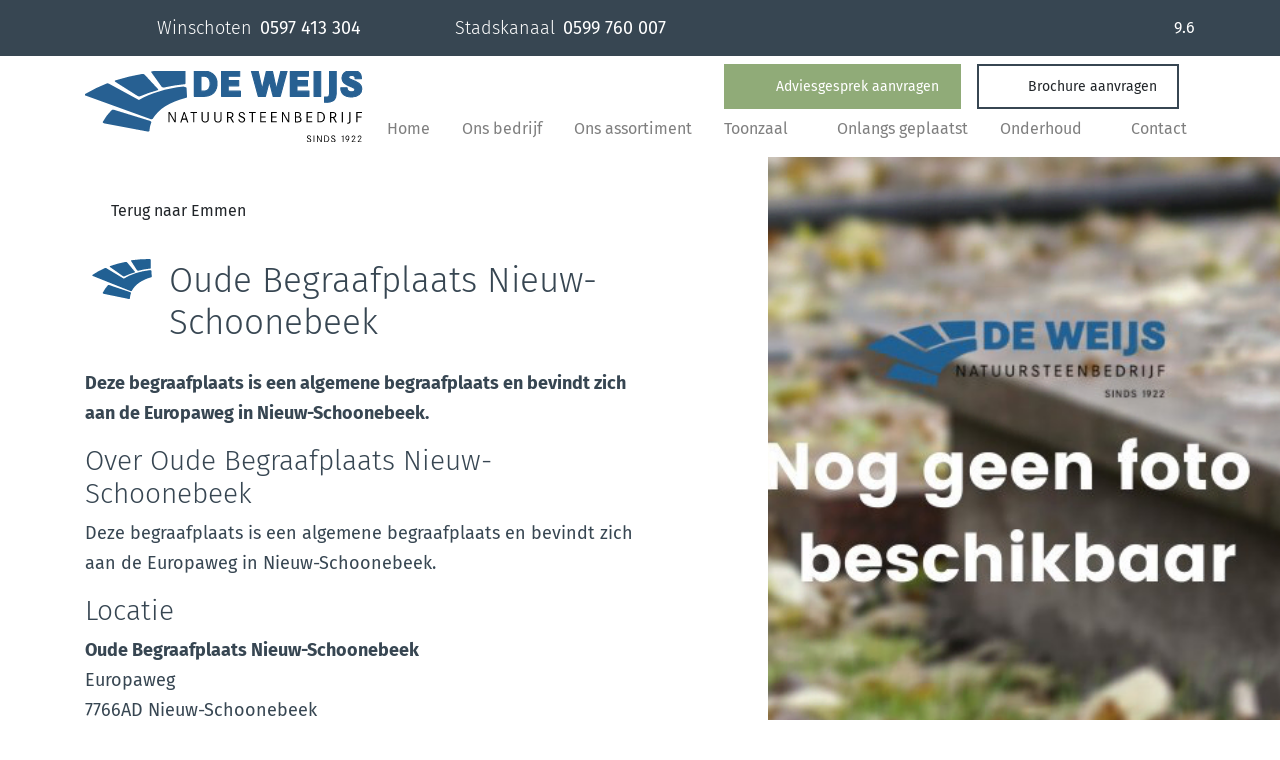

--- FILE ---
content_type: text/html;charset=UTF-8
request_url: https://www.deweijs.nl/begraafplaatsen/drenthe/emmen/oude-begraafplaats-nieuw-schoonebeek/
body_size: 6803
content:
<!DOCTYPE html><html lang="nl" data-namespace="NC-CMS2-3b7ca~key-" data-logged="false" data-home="false" data-fontawesome-style="solid" data-browser="Chrome" data-os="MacOS"><head><meta charset="utf-8"><meta name="viewport" content="width=device-width, initial-scale=1, shrink-to-fit=no"><base href="https://www.deweijs.nl/"><title>Oude Begraafplaats Nieuw-Schoonebeek - De Weijs</title><meta name="description" lang="nl" content="Deze begraafplaats is een algemene begraafplaats en bevindt zich aan de Europaweg in Nieuw-Schoonebeek.Over Oude Begraafplaats Nieuw-SchoonebeekDeze…"><link rel="canonical" href="https://www.deweijs.nl/begraafplaatsen/drenthe/emmen/oude-begraafplaats-nieuw-schoonebeek/"><meta property="og:site_name" content="De Weijs"><meta property="og:title" content="Oude Begraafplaats Nieuw-Schoonebeek - De Weijs"><meta property="og:type" content="website"><meta property="og:description" content="Deze begraafplaats is een algemene begraafplaats en bevindt zich aan de Europaweg in Nieuw-Schoonebeek.Over Oude Begraafplaats Nieuw-SchoonebeekDeze…"><meta property="og:url" content="https://www.deweijs.nl/begraafplaatsen/drenthe/emmen/oude-begraafplaats-nieuw-schoonebeek/"><meta name="twitter:card" content="summary"><meta name="twitter:site" content="https://www.deweijs.nl/begraafplaatsen/drenthe/emmen/oude-begraafplaats-nieuw-schoonebeek/"><meta name="twitter:title" content="Oude Begraafplaats Nieuw-Schoonebeek - De Weijs"><meta name="twitter:description" content="Deze begraafplaats is een algemene begraafplaats en bevindt zich aan de Europaweg in Nieuw-Schoonebeek.Over Oude Begraafplaats Nieuw-SchoonebeekDeze…"><meta property="og:image" content="https://www.deweijs.nl/dynamic/image/d100123f196dbb8895662f5f454eca5bc52d570ed152bfc15b97cfe1eeaff94b/width:1200/image.jpg"><meta name="twitter:image" content="https://www.deweijs.nl/dynamic/image/d100123f196dbb8895662f5f454eca5bc52d570ed152bfc15b97cfe1eeaff94b/width:1200/image.jpg"><link rel="alternate" hreflang="nl" href="https://www.deweijs.nl/begraafplaatsen/drenthe/emmen/oude-begraafplaats-nieuw-schoonebeek/"><script type="application/ld+json">{"@context":"https://schema.org","@graph":[{"@type":"LocalBusiness","@id":"https://www.deweijs.nl/#localbusiness","description":null,"identifier":[{"@type":"PropertyValue","propertyID":"KVK","value":"02083863","url":"https://www.kvk.nl/bestellen/#/02083863"}],"image":"https://www.deweijs.nl/dynamic/image/d100123f196dbb8895662f5f454eca5bc52d570ed152bfc15b97cfe1eeaff94b/width:1200/image.jpg","name":"De Weijs","url":"https://www.deweijs.nl/","logo":"https://www.deweijs.nl/static/assets/logo.svg","email":"info@deweijs.nl","telephone":"0597 413 304","address":[{"@type":"PostalAddress","streetAddress":"Grintweg 67","addressLocality":"Winschoten","postalCode":"9675 HJ","addressCountry":"NL"}]},{"@type":"ImageObject","id":"https://www.deweijs.nl/begraafplaatsen/drenthe/emmen/oude-begraafplaats-nieuw-schoonebeek/#image","url":"https://www.deweijs.nl/dynamic/image/d100123f196dbb8895662f5f454eca5bc52d570ed152bfc15b97cfe1eeaff94b/width:1200/image.jpg","contentUrl":"https://www.deweijs.nl/dynamic/image/d100123f196dbb8895662f5f454eca5bc52d570ed152bfc15b97cfe1eeaff94b/width:1200/image.jpg"},{"@type":"BreadcrumbList","@id":"https://www.deweijs.nl/begraafplaatsen/drenthe/emmen/oude-begraafplaats-nieuw-schoonebeek/#breadcrumb","itemListElement":[{"@type":"ListItem","position":1,"name":" Home ","item":"https://www.deweijs.nl/"},{"@type":"ListItem","position":2,"name":"Begraafplaatsen","item":"https://www.deweijs.nl/begraafplaatsen/"},{"@type":"ListItem","position":3,"name":"Drenthe","item":"https://www.deweijs.nl/begraafplaatsen/drenthe/"},{"@type":"ListItem","position":4,"name":"Emmen","item":"https://www.deweijs.nl/begraafplaatsen/drenthe/emmen/"},{"@type":"ListItem","position":5,"name":"Oude Begraafplaats Nieuw-Schoonebeek","item":"https://www.deweijs.nl/begraafplaatsen/drenthe/emmen/oude-begraafplaats-nieuw-schoonebeek/"}]},{"@type":"WebPage","@id":"https://www.deweijs.nl/begraafplaatsen/drenthe/emmen/oude-begraafplaats-nieuw-schoonebeek/#webpage","description":"Deze begraafplaats is een algemene begraafplaats en bevindt zich aan de Europaweg in Nieuw-Schoonebeek.Over Oude Begraafplaats Nieuw-SchoonebeekDeze&hellip;","headline":"Oude Begraafplaats Nieuw-Schoonebeek","image":{"@id":"https://www.deweijs.nl/begraafplaatsen/drenthe/emmen/oude-begraafplaats-nieuw-schoonebeek/#image"},"inLanguage":{"@type":"Language","name":"Nederlands"},"isPartOf":{"@id":"https://www.deweijs.nl/#website"},"maintainer":[{"@id":"https://www.deweijs.nl/#localbusiness"},{"@type":"LocalBusiness","@id":"https://www.nc-websites.nl/#localbusiness","email":"info@nc-websites.nl","logo":"https://www.nc-websites.nl/static/logo.svg","name":"NC-Websites","address":{"@type":"PostalAddress","streetAddress":"Engelstilstraat 5a","addressLocality":"Winschoten","postalCode":"9671JE","addressCountry":"NL"},"sameAs":["https://www.facebook.com/ncwebsites/","https://www.instagram.com/nc_websites/","https://www.linkedin.com/company/1816531/","https://www.tiktok.com/@ncwebsites","https://www.youtube.com/channel/UCOSc6-UE315SoGLqK9TW7iw"],"telephone":"0597 - 87 00 37","url":"https://www.nc-websites.nl/"}],"name":"Oude Begraafplaats Nieuw-Schoonebeek","potentialAction":[{"@type":"ReadAction","target":["https://www.deweijs.nl/begraafplaatsen/drenthe/emmen/oude-begraafplaats-nieuw-schoonebeek/"]}],"primaryImageOfPage":{"@id":"https://www.deweijs.nl/begraafplaatsen/drenthe/emmen/oude-begraafplaats-nieuw-schoonebeek/#image"},"url":"https://www.deweijs.nl/begraafplaatsen/drenthe/emmen/oude-begraafplaats-nieuw-schoonebeek/","breadcrumb":{"@id":"https://www.deweijs.nl/begraafplaatsen/drenthe/emmen/oude-begraafplaats-nieuw-schoonebeek/#breadcrumb"},"dateCreated":"2023-04-06T20:37:19+02:00","datePublished":"2023-04-06T20:37:19+02:00"},{"@type":"WebSite","@id":"https://www.deweijs.nl/#website","description":null,"inLanguage":{"@type":"Language","name":"Nederlands"},"publisher":{"@id":"https://www.deweijs.nl/#localbusiness"},"maintainer":[{"@id":"https://www.deweijs.nl/#localbusiness"},{"@type":"LocalBusiness","@id":"https://www.nc-websites.nl/#localbusiness","email":"info@nc-websites.nl","logo":"https://www.nc-websites.nl/static/logo.svg","name":"NC-Websites","address":{"@type":"PostalAddress","streetAddress":"Engelstilstraat 5a","addressLocality":"Winschoten","postalCode":"9671JE","addressCountry":"NL"},"sameAs":["https://www.facebook.com/ncwebsites/","https://www.instagram.com/nc_websites/","https://www.linkedin.com/company/1816531/","https://www.tiktok.com/@ncwebsites","https://www.youtube.com/channel/UCOSc6-UE315SoGLqK9TW7iw"],"telephone":"0597 - 87 00 37","url":"https://www.nc-websites.nl/"}],"name":"De Weijs","url":"https://www.deweijs.nl/begraafplaatsen/drenthe/emmen/oude-begraafplaats-nieuw-schoonebeek/"}]}</script><link rel="preconnect" href="https://www.whappie.nl/" crossorigin=""><link rel="preload" href="dynamic/proxy/@fontsource/fira-sans/fira-sans-latin-700-normal.woff2" as="font" crossorigin="anonymous"><link rel="preload" href="dynamic/proxy/@fontsource/fira-sans/fira-sans-latin-500-normal.woff2" as="font" crossorigin="anonymous"><link rel="preload" href="dynamic/proxy/@fontsource/fira-sans/fira-sans-latin-400-normal.woff2" as="font" crossorigin="anonymous"><link rel="preload" href="dynamic/proxy/@fontsource/fira-sans/fira-sans-latin-300-normal.woff2" as="font" crossorigin="anonymous"><script>window.onComplete=function(e){try{'complete'===document.readyState?e():window.addEventListener('load',e)}catch(e){console.error(e)}},window.onInteractive=function(e){try{'complete'===document.readyState||'interactive'===document.readyState?e():document.addEventListener('DOMContentLoaded',e)}catch(e){console.error(e)}};window.onInteractive(() => document.documentElement.setAttribute('data-ready-state', 'interactive'));window.onComplete(() => document.documentElement.setAttribute('data-ready-state', 'complete'));</script><link rel="stylesheet" type="text/css" href="dynamic/proxy/bundles/styles/base.min.css?c69-s1" fetchpriority="high"><link href="static/style.css?v3" rel="stylesheet"><link rel="apple-touch-icon" sizes="57x57" href="static/assets/favicon/apple-icon-57x57.png"><link rel="apple-touch-icon" sizes="60x60" href="static/assets/favicon/apple-icon-60x60.png"><link rel="apple-touch-icon" sizes="72x72" href="static/assets/favicon/apple-icon-72x72.png"><link rel="apple-touch-icon" sizes="76x76" href="static/assets/favicon/apple-icon-76x76.png"><link rel="apple-touch-icon" sizes="114x114" href="static/assets/favicon/apple-icon-114x114.png"><link rel="apple-touch-icon" sizes="120x120" href="static/assets/favicon/apple-icon-120x120.png"><link rel="apple-touch-icon" sizes="144x144" href="static/assets/favicon/apple-icon-144x144.png"><link rel="apple-touch-icon" sizes="152x152" href="static/assets/favicon/apple-icon-152x152.png"><link rel="apple-touch-icon" sizes="180x180" href="static/assets/favicon/apple-icon-180x180.png"><link rel="icon" type="image/png" sizes="192x192" href="static/assets/favicon/android-icon-192x192.png"><link rel="icon" type="image/png" sizes="32x32" href="static/assets/favicon/favicon-32x32.png"><link rel="icon" type="image/png" sizes="96x96" href="static/assets/favicon/favicon-96x96.png"><link rel="icon" type="image/png" sizes="16x16" href="static/assets/favicon/favicon-16x16.png"><meta name="msapplication-TileColor" content="#ffffff"><meta name="msapplication-TileImage" content="static/assets/favicon/ms-icon-144x144.png"></head><body><div id="page" class="min-vh-100"><header class="nav-header"><div class="focus-only navbar navbar-expand"><div class="container"><ul class="navbar-nav"> <li class="nav-item"> <a class="nav-link" href="begraafplaatsen/drenthe/emmen/oude-begraafplaats-nieuw-schoonebeek/#content" id="skip-navigation-id-f7d706ff0bcc96ee6e7f3851041b433f" data-purpose="skip-navigation" rel="nofollow"> Navigatie overslaan </a> </li> </ul></div></div><script>onInteractive(() => {
		const skipNavigationLink = document.getElementById('skip-navigation-id-f7d706ff0bcc96ee6e7f3851041b433f')
		skipNavigationLink.addEventListener('click', (event) => {
			event.preventDefault()

			const link = skipNavigationLink.getAttribute('href')
			const splitAt = link.indexOf('#')
			const id = link.substring(splitAt + 1)
			const target = document.getElementById(id)

			if (target) {
				target.focus()
			}
		})
	})</script><div class="w-100 bg-tertiary white topbar"><div class="container d-flex justify-content-between"><div class="d-none d-lg-flex"><a class="btn white d-flex align-items-center" href="tel:0597413304"> <i class="fa-duotone fa-circle-phone mr-3"></i> <span class="light mr-2">Winschoten</span> <span>0597 413 304</span> </a><a class="btn white d-flex align-items-center" href="tel:0599760007"> <i class="fa-duotone fa-circle-phone mr-3"></i> <span class="light mr-2">Stadskanaal</span> <span>0599 760 007</span> </a></div><div class="py-3"><div data-partial="review-rating"><a href="onze-recensies/"> <div><span class="review-stars" style="color: #A8AFB4;"> <i class="fa fa-star" aria-hidden="true"></i> <i class="fa fa-star" aria-hidden="true"></i> <i class="fa fa-star" aria-hidden="true"></i> <i class="fa fa-star" aria-hidden="true"></i> <i class="fa fa-star" aria-hidden="true"></i> </span><span class="review-rating white"> 9.6 </span></div> </a></div></div><div class="btn white d-lg-none pr-0"><a href="ons-assortiment/">Ons assortiment</a></div></div></div><nav class="navbar navbar-expand-xl navbar-light" aria-label="Navigatiebalk"><div class="container flex-column"><div class="d-flex w-100 align-items-center"><div class="navbar-brand flex-basis-3 py-0"><a href="./"> <img width="300" height="76" class="img-fluid logo min-h-1em" alt="Logo De Weijs" src="static/assets/logo.svg"> </a></div><div class="d-flex flex-column flex-grow-1"><div class="d-flex align-items-center justify-content-end"><div class="d-flex w-100 align-items-center justify-content-end"><a class="btn btn-link btn-md d-lg-none" href="tel:0597413304" title="0597 413 304"> <i class="fa fa-phone fa-fw" aria-hidden="true"></i> </a><a class="btn btn-link btn-sm mr-3 d-none d-lg-block" href="vrijblijvend-adviesgesprek-online-thuis-of-in-onze-toonzaal/"> <i class="fa-solid fa-comments mr-2"></i> Adviesgesprek aanvragen </a><a class="btn btn-transparent btn-sm d-none d-lg-block" href="gratis-brochure-aanvragen/"> <i class="fa-solid fa-book-open mr-2"></i> Brochure aanvragen </a></div><div class="px-2"></div><button class="btn-tertiary white navbar-toggler" type="button" data-toggle="collapse" data-target="#navbar-supported-content" aria-controls="navbar-supported-content" aria-expanded="false" aria-label="Open navigatie"> MENU </button></div><div class="d-none d-xl-block w-100"><ul class="collapse justify-content-between navbar-nav navbar-collapse"> <li class="nav-item"> <a class="nav-link " href="./"> <span class="nav-title">Home</span> </a> </li> <li class="nav-item"> <a class="nav-link " href="ons-bedrijf/"> <span class="nav-title">Ons bedrijf</span> </a> </li> <li class="nav-item"> <a class="nav-link " href="ons-assortiment/"> <span class="nav-title">Ons assortiment</span> </a> </li> <li class="nav-item"> <a class="nav-link " href="toonzaal/"> <span class="nav-title">Toonzaal</span> </a> </li> <li class="nav-item"> <a class="nav-link " href="gratis-brochure-aanvragen/"> <span class="nav-title">Brochure aanvragen</span> </a> </li> <li class="nav-item"> <a class="nav-link " href="onlangs-geplaatst/"> <span class="nav-title">Onlangs geplaatst</span> </a> </li> <li class="nav-item"> <a class="nav-link " href="onderhoud/"> <span class="nav-title">Onderhoud</span> </a> </li> <li class="nav-item"> <a class="nav-link " href="vrijblijvend-adviesgesprek-online-thuis-of-in-onze-toonzaal/"> <span class="nav-title">Adviesgesprek aanvragen</span> </a> </li> <li class="nav-item"> <a class="nav-link " href="contact/"> <span class="nav-title">Contact</span> </a> </li> </ul></div></div></div><div class="d-xl-none"><ul class="collapse justify-content-between navbar-nav navbar-collapse w-100" id="navbar-supported-content"> <li class="nav-item"> <a class="nav-link " href="./"> <span class="nav-title">Home</span> </a> </li> <li class="nav-item"> <a class="nav-link " href="ons-bedrijf/"> <span class="nav-title">Ons bedrijf</span> </a> </li> <li class="nav-item"> <a class="nav-link " href="ons-assortiment/"> <span class="nav-title">Ons assortiment</span> </a> </li> <li class="nav-item"> <a class="nav-link " href="toonzaal/"> <span class="nav-title">Toonzaal</span> </a> </li> <li class="nav-item"> <a class="nav-link " href="gratis-brochure-aanvragen/"> <span class="nav-title">Brochure aanvragen</span> </a> </li> <li class="nav-item"> <a class="nav-link " href="onlangs-geplaatst/"> <span class="nav-title">Onlangs geplaatst</span> </a> </li> <li class="nav-item"> <a class="nav-link " href="onderhoud/"> <span class="nav-title">Onderhoud</span> </a> </li> <li class="nav-item"> <a class="nav-link " href="vrijblijvend-adviesgesprek-online-thuis-of-in-onze-toonzaal/"> <span class="nav-title">Adviesgesprek aanvragen</span> </a> </li> <li class="nav-item"> <a class="nav-link " href="contact/"> <span class="nav-title">Contact</span> </a> </li> </ul></div></div></nav></header><div class="d-lg-none"><div class="navbar-static-bar"><nav class="navlist"><ul class="list-unstyled navlist-nav"> <li class="nav-item"> <a class="nav-link " href="vrijblijvend-adviesgesprek-online-thuis-of-in-onze-toonzaal/"> <span class="nav-icon" aria-hidden="true"><i class="fa fa-comments" aria-hidden="true"></i></span> <span class="nav-indentation">&nbsp;</span> <span class="nav-title">Adviesgesprek</span> </a> </li> <li class="nav-item"> <a class="nav-link " href="gratis-brochure-aanvragen/"> <span class="nav-icon" aria-hidden="true"><i class="fa fa-book-open" aria-hidden="true"></i></span> <span class="nav-indentation">&nbsp;</span> <span class="nav-title">Brochure aanvragen</span> </a> </li> </ul></nav></div></div><main id="content" tabindex="-1"><section class="img-right position-relative"><div class="padding"><div class="container"><div class="wrapper"><div class="text-wrapper position-relative"><a class="btn pl-0" href="begraafplaatsen/drenthe/emmen/"> <i class="fa-sharp fa-solid fa-arrow-left"></i> Terug naar Emmen </a><h1 class="title mt-4" id="content-oude-begraafplaats-nieuw-schoonebeek">Oude Begraafplaats Nieuw-Schoonebeek</h1><div class="content"><p><strong><span>Deze begraafplaats is een algemene begraafplaats en bevindt zich aan de Europaweg in Nieuw-Schoonebeek.</span></strong><span></span></p><h3><span>Over Oude Begraafplaats Nieuw-Schoonebeek</span></h3><p><span>Deze begraafplaats is een algemene begraafplaats en bevindt zich aan de Europaweg in Nieuw-Schoonebeek.</span></p><h3><span>Locatie</span></h3><p><strong><span>Oude Begraafplaats Nieuw-Schoonebeek</span></strong><span><br>Europaweg<br>7766AD&nbsp;Nieuw-Schoonebeek</span></p></div></div><div class="btns-wrapper d-flex flex-column"><div class="mr-3 is-empty" data-partial="text"></div><div data-partial="text" class="is-empty"></div></div></div></div></div><div data-partial="image"><picture data-image-id="147"><source class="img-fluid" sizes="(min-width: 853.33333333333px) 640px, (min-width: 768px) 576px, (min-width: 640px) 480px, (min-width: 576px) 432px, (min-width: 533.33333333333px) 400px, (min-width: 426.66666666667px) 320px, (min-width: 320px) 240px, (min-width: 213.33333333333px) 160px, 120px" srcset="dynamic/image/d100123f196dbb8895662f5f454eca5bc52d570ed152bfc15b97cfe1eeaff94b/width:640/height:500/image.webp 640w, dynamic/image/d100123f196dbb8895662f5f454eca5bc52d570ed152bfc15b97cfe1eeaff94b/width:576/height:450/image.webp 576w, dynamic/image/d100123f196dbb8895662f5f454eca5bc52d570ed152bfc15b97cfe1eeaff94b/width:480/height:375/image.webp 480w, dynamic/image/d100123f196dbb8895662f5f454eca5bc52d570ed152bfc15b97cfe1eeaff94b/width:432/height:338/image.webp 432w, dynamic/image/d100123f196dbb8895662f5f454eca5bc52d570ed152bfc15b97cfe1eeaff94b/width:400/height:313/image.webp 400w, dynamic/image/d100123f196dbb8895662f5f454eca5bc52d570ed152bfc15b97cfe1eeaff94b/width:320/height:250/image.webp 320w, dynamic/image/d100123f196dbb8895662f5f454eca5bc52d570ed152bfc15b97cfe1eeaff94b/width:240/height:188/image.webp 240w, dynamic/image/d100123f196dbb8895662f5f454eca5bc52d570ed152bfc15b97cfe1eeaff94b/width:160/height:125/image.webp 160w, dynamic/image/d100123f196dbb8895662f5f454eca5bc52d570ed152bfc15b97cfe1eeaff94b/width:120/height:94/image.webp 120w" width="637" height="498" type="image/webp"><source class="img-fluid" sizes="(min-width: 853.33333333333px) 640px, (min-width: 768px) 576px, (min-width: 640px) 480px, (min-width: 576px) 432px, (min-width: 533.33333333333px) 400px, (min-width: 426.66666666667px) 320px, (min-width: 320px) 240px, (min-width: 213.33333333333px) 160px, 120px" srcset="dynamic/image/d100123f196dbb8895662f5f454eca5bc52d570ed152bfc15b97cfe1eeaff94b/width:640/height:500/image.jpeg 640w, dynamic/image/d100123f196dbb8895662f5f454eca5bc52d570ed152bfc15b97cfe1eeaff94b/width:576/height:450/image.jpeg 576w, dynamic/image/d100123f196dbb8895662f5f454eca5bc52d570ed152bfc15b97cfe1eeaff94b/width:480/height:375/image.jpeg 480w, dynamic/image/d100123f196dbb8895662f5f454eca5bc52d570ed152bfc15b97cfe1eeaff94b/width:432/height:338/image.jpeg 432w, dynamic/image/d100123f196dbb8895662f5f454eca5bc52d570ed152bfc15b97cfe1eeaff94b/width:400/height:313/image.jpeg 400w, dynamic/image/d100123f196dbb8895662f5f454eca5bc52d570ed152bfc15b97cfe1eeaff94b/width:320/height:250/image.jpeg 320w, dynamic/image/d100123f196dbb8895662f5f454eca5bc52d570ed152bfc15b97cfe1eeaff94b/width:240/height:188/image.jpeg 240w, dynamic/image/d100123f196dbb8895662f5f454eca5bc52d570ed152bfc15b97cfe1eeaff94b/width:160/height:125/image.jpeg 160w, dynamic/image/d100123f196dbb8895662f5f454eca5bc52d570ed152bfc15b97cfe1eeaff94b/width:120/height:94/image.jpeg 120w" width="637" height="498" type="image/jpeg"><img class="img-fluid" sizes="(min-width: 853.33333333333px) 640px, (min-width: 768px) 576px, (min-width: 640px) 480px, (min-width: 576px) 432px, (min-width: 533.33333333333px) 400px, (min-width: 426.66666666667px) 320px, (min-width: 320px) 240px, (min-width: 213.33333333333px) 160px, 120px" srcset="dynamic/image/d100123f196dbb8895662f5f454eca5bc52d570ed152bfc15b97cfe1eeaff94b/width:640/height:500/image.jpeg 640w, dynamic/image/d100123f196dbb8895662f5f454eca5bc52d570ed152bfc15b97cfe1eeaff94b/width:576/height:450/image.jpeg 576w, dynamic/image/d100123f196dbb8895662f5f454eca5bc52d570ed152bfc15b97cfe1eeaff94b/width:480/height:375/image.jpeg 480w, dynamic/image/d100123f196dbb8895662f5f454eca5bc52d570ed152bfc15b97cfe1eeaff94b/width:432/height:338/image.jpeg 432w, dynamic/image/d100123f196dbb8895662f5f454eca5bc52d570ed152bfc15b97cfe1eeaff94b/width:400/height:313/image.jpeg 400w, dynamic/image/d100123f196dbb8895662f5f454eca5bc52d570ed152bfc15b97cfe1eeaff94b/width:320/height:250/image.jpeg 320w, dynamic/image/d100123f196dbb8895662f5f454eca5bc52d570ed152bfc15b97cfe1eeaff94b/width:240/height:188/image.jpeg 240w, dynamic/image/d100123f196dbb8895662f5f454eca5bc52d570ed152bfc15b97cfe1eeaff94b/width:160/height:125/image.jpeg 160w, dynamic/image/d100123f196dbb8895662f5f454eca5bc52d570ed152bfc15b97cfe1eeaff94b/width:120/height:94/image.jpeg 120w" src="dynamic/image/d100123f196dbb8895662f5f454eca5bc52d570ed152bfc15b97cfe1eeaff94b/width:120/height:94/image.jpeg" alt="" width="637" height="498" loading="lazy" fetchpriority="low"></picture></div></section></main></div><footer class="nav-footer"><div class="top bg-tertiary white"><div class="container"><p class="title" data-partial="element">Sinds 1922<br></p><div class="d-xl-flex justify-content-between align-items-center"><div class="text txt-mb-0" data-partial="text"><p>Hoogwaardig natuursteen &nbsp; &bull; &nbsp; &nbsp;Levering en plaatsing in heel Nederland &nbsp; &nbsp;&bull; &nbsp; &nbsp; 30 jaar garantie</p><p><a href="grafsteen-tips/">Grafsteen tips</a></p></div><a href="gratis-brochure-aanvragen/" class="btn btn-primary mb-3 mt-4">Gratis brochure aanvragen</a></div><hr class="w-100" style="height: 1px; background-color: #848484;"><p class="title" data-partial="element">WIj leveren en plaatsen in heel Nederland</p><div class="d-xl-flex justify-content-between align-items-center"><div class="footermenu"><nav class="navlist"><ul class="list-unstyled navlist-nav"> <li class="nav-item"> <a class="nav-link " href="grafstenen-winschoten/"> <span class="nav-indentation"></span><span class="nav-title">Grafstenen Winschoten</span> </a> </li> <li class="nav-item"> <a class="nav-link " href="grafstenen-emmen/"> <span class="nav-indentation"></span><span class="nav-title">Grafstenen Emmen</span> </a> </li> <li class="nav-item"> <a class="nav-link " href="grafstenen-drachten/"> <span class="nav-indentation"></span><span class="nav-title">Grafstenen Drachten</span> </a> </li> <li class="nav-item"> <a class="nav-link " href="grafstenen-hoogeveen/"> <span class="nav-indentation"></span><span class="nav-title">Grafstenen Hoogeveen</span> </a> </li> <li class="nav-item"> <a class="nav-link " href="grafstenen-drenthe/"> <span class="nav-indentation"></span><span class="nav-title">Grafstenen Drenthe</span> </a> </li> <li class="nav-item"> <a class="nav-link " href="grafstenen-meppel/"> <span class="nav-indentation"></span><span class="nav-title">Grafstenen Meppel</span> </a> </li> <li class="nav-item"> <a class="nav-link " href="grafstenen-stadskanaal/"> <span class="nav-indentation"></span><span class="nav-title">Grafstenen Stadskanaal</span> </a> </li> <li class="nav-item"> <a class="nav-link " href="grafstenen-assen/"> <span class="nav-indentation"></span><span class="nav-title">Grafstenen Assen</span> </a> </li> <li class="nav-item"> <a class="nav-link " href="grafstenen-groningen/"> <span class="nav-indentation"></span><span class="nav-title">Grafstenen Groningen</span> </a> </li> <li class="nav-item"> <a class="nav-link " href="grafstenen-sneek/"> <span class="nav-indentation"></span><span class="nav-title">Grafstenen Sneek</span> </a> </li> <li class="nav-item"> <a class="nav-link " href="grafstenen-friesland/"> <span class="nav-indentation"></span><span class="nav-title">Grafstenen Friesland</span> </a> </li> <li class="nav-item"> <a class="nav-link " href="grafstenen-leeuwarden/"> <span class="nav-indentation"></span><span class="nav-title">Grafstenen Leeuwarden</span> </a> </li> <li class="nav-item"> <a class="nav-link " href="grafstenen-heerenveen/"> <span class="nav-indentation"></span><span class="nav-title">Grafstenen Heerenveen</span> </a> </li> <li class="nav-item"> <a class="nav-link " href="grafstenen-veendam/"> <span class="nav-indentation"></span><span class="nav-title">Grafstenen Veendam</span> </a> </li> <li class="nav-item"> <a class="nav-link " href="grafstenen-dokkum/"> <span class="nav-indentation"></span><span class="nav-title">Grafstenen Dokkum</span> </a> </li> <li class="nav-item"> <a class="nav-link " href="grafstenen-franeker/"> <span class="nav-indentation"></span><span class="nav-title">Grafstenen Franeker</span> </a> </li> <li class="nav-item"> <a class="nav-link " href="grafstenen-joure/"> <span class="nav-indentation"></span><span class="nav-title">Grafstenen Joure</span> </a> </li> <li class="nav-item"> <a class="nav-link " href="grafstenen-coevorden/"> <span class="nav-indentation"></span><span class="nav-title">Grafstenen Coevorden</span> </a> </li> </ul></nav></div></div><hr class="w-100" style="height: 1px; background-color: #848484;"><div class="row"><div class="col-6 col-lg-3 order-lg-5 mb-5 mt-2"><a href="./"> <img width="300" height="76" class="img-fluid logo min-h-1em" alt="Logo De Weijs" src="static/assets/logo.svg"> </a></div><div class="col-10 col-lg-6 offset-lg-3 order-lg-6 mb-4"><div class="footer-txt" data-partial="text"><p>Wij verzorgen het hele proces: van advies over materiaal, vorm en kleur tot en met de plaatsing van het monument.</p></div>Winschoten:<a href="tel:0597413304">0597 413 304</a><br>Stadskanaal:<a href="tel:0599760007">0599 760 007</a></div><div class="col-md-6 col-lg-3 order-lg-1"><nav class="navlist"><ul class="list-unstyled navlist-nav"> <li> <a class="nav-link " href="ons-assortiment/"> Ons assortiment </a> </li> <li> <a class="nav-link " href="ons-assortiment/enkel-grafmonument/"> Enkel Graf </a> </li> <li> <a class="nav-link " href="ons-assortiment/enkele-zerk/"> Enkele Zerk </a> </li> <li> <a class="nav-link " href="ons-assortiment/staande-gedenksteen/"> Staande Gedenksteen </a> </li> <li> <a class="nav-link " href="ons-assortiment/dubbel-graf/"> Dubbel Graf </a> </li> <li> <a class="nav-link " href="ons-assortiment/dubbele-zerk/"> Dubbele Zerk </a> </li> <li> <a class="nav-link " href="ons-assortiment/familiegraf/"> Familiegraf </a> </li> <li> <a class="nav-link " href="ons-assortiment/ruwe-stenen/"> Ruwe Stenen </a> </li> <li> <a class="nav-link " href="ons-assortiment/kindergrafmonumenten/"> Kindergrafmonumenten </a> </li> <li> <a class="nav-link " href="ons-assortiment/accessoires/"> Accessoires </a> </li> <li> <a class="nav-link " href="ons-assortiment/cremeren/"> Cremeren </a> </li> </ul></nav></div><div class="col-md-6 col-lg-3 order-lg-2"><nav class="navlist"><ul class="list-unstyled navlist-nav"> <li> <a class="nav-link " href="begraafplaatsen/groningen/"> Groningen </a> </li> <li> <a class="nav-link " href="begraafplaatsen/groningen/westerwolde/"> Westerwolde </a> </li> <li> <a class="nav-link " href="begraafplaatsen/groningen/westerkwartier/"> Westerkwartier </a> </li> <li> <a class="nav-link " href="begraafplaatsen/groningen/veendam/"> Veendam </a> </li> <li> <a class="nav-link " href="begraafplaatsen/groningen/stadskanaal/"> Stadskanaal </a> </li> <li> <a class="nav-link " href="begraafplaatsen/groningen/pekela/"> Pekela </a> </li> <li> <a class="nav-link " href="begraafplaatsen/groningen/midden-groningen/"> Midden-Groningen </a> </li> <li> <a class="nav-link " href="begraafplaatsen/groningen/loppersum/"> Loppersum </a> </li> <li> <a class="nav-link " href="begraafplaatsen/groningen/het-hogeland/"> Het Hogeland </a> </li> <li> <a class="nav-link " href="begraafplaatsen/groningen/groningen/"> Groningen </a> </li> <li> <a class="nav-link " href="begraafplaatsen/groningen/appingedam/"> Appingedam </a> </li> <li> <a class="nav-link " href="begraafplaatsen/groningen/oldambt/"> Oldambt </a> </li> <li> <a class="nav-link " href="begraafplaatsen/groningen/delfzijl/"> Delfzijl </a> </li> </ul></nav></div><div class="col-md-6 col-lg-3 order-lg-3"><nav class="navlist"><ul class="list-unstyled navlist-nav"> <li> <a class="nav-link " href="begraafplaatsen/friesland/"> Friesland </a> </li> <li> <a class="nav-link " href="begraafplaatsen/friesland/opsterland/"> Opsterland </a> </li> <li> <a class="nav-link " href="begraafplaatsen/friesland/ooststellingwerf/"> Ooststellingwerf </a> </li> <li> <a class="nav-link " href="begraafplaatsen/friesland/noardeast-fryslan/"> Noardeast-Frysl&acirc;n </a> </li> <li> <a class="nav-link " href="begraafplaatsen/friesland/leeuwarden/"> Leeuwarden </a> </li> <li> <a class="nav-link " href="begraafplaatsen/friesland/heerenveen/"> Heerenveen </a> </li> <li> <a class="nav-link " href="begraafplaatsen/friesland/harlingen/"> Harlingen </a> </li> <li> <a class="nav-link " href="begraafplaatsen/friesland/de-friese-meren-de-fryske-marren/"> De Friese Meren (De Fryske Marren) </a> </li> <li> <a class="nav-link " href="begraafplaatsen/friesland/dantumadeel-datumadiel/"> Dantumadeel (Datumadiel) </a> </li> <li> <a class="nav-link " href="begraafplaatsen/friesland/ameland/"> Ameland </a> </li> <li> <a class="nav-link " href="begraafplaatsen/friesland/achtkarspelen/"> Achtkarspelen </a> </li> </ul></nav></div><div class="col-md-6 col-lg-3 order-lg-4"><nav class="navlist"><ul class="list-unstyled navlist-nav"> <li> <a class="nav-link " href="begraafplaatsen/drenthe/"> Drenthe </a> </li> <li> <a class="nav-link " href="begraafplaatsen/drenthe/westerveld/"> Westerveld </a> </li> <li> <a class="nav-link " href="begraafplaatsen/drenthe/tynaarlo/"> Tynaarlo </a> </li> <li> <a class="nav-link " href="begraafplaatsen/drenthe/noordenveld/"> Noordenveld </a> </li> <li> <a class="nav-link " href="begraafplaatsen/drenthe/midden-drenthe/"> Midden-Drenthe </a> </li> <li> <a class="nav-link " href="begraafplaatsen/drenthe/meppel/"> Meppel </a> </li> <li> <a class="nav-link " href="begraafplaatsen/drenthe/hoogeveen/"> Hoogeveen </a> </li> <li> <a class="nav-link " href="begraafplaatsen/drenthe/emmen/"> Emmen </a> </li> <li> <a class="nav-link " href="begraafplaatsen/drenthe/de-wolden/"> De Wolden </a> </li> <li> <a class="nav-link " href="begraafplaatsen/drenthe/coevorden/"> Coevorden </a> </li> <li> <a class="nav-link " href="begraafplaatsen/drenthe/borger-odoorn/"> Borger-Odoorn </a> </li> <li> <a class="nav-link " href="begraafplaatsen/drenthe/assen/"> Assen </a> </li> <li> <a class="nav-link " href="begraafplaatsen/drenthe/aa-en-hunze/"> Aa en Hunze </a> </li> </ul></nav></div></div></div></div><div class="bottom bg-secondary white"><div class="container d-flex flex-row flex-wrap justify-content-between"><div class="flex-grow-1 d-flex flex-row"><a class="nav-link" href="cookie-privacy-disclaimer/"> <small>Cookie &amp; Privacy disclaimer</small> </a><span class="d-md-none flex-grow-1"></span><span class="d-none d-md-block flex-grow-1"></span><a class="nav-link" href="garantievoorwaarden/" target="_blank"> <small>Garantievoorwaarden</small> </a></div><div class="flex-grow-1 d-flex flex-row"><span class="d-none d-md-block flex-grow-1"></span><a class="nav-link" href="https://www.nc-websites.nl/?utm_source=customer&utm_medium=footer" target="_blank" rel="noopener" title="NC-Websites"> <small><svg role="img" aria-labelledby="nc-websites-svg-title" viewBox="0 0 651.3 57.3" height="0.75em" fill="currentColor"><title id="nc-websites-svg-title">NC-Websites</title><path class="fill" d="M0,17.6c0-4.8,1.7-8.9,5.2-12.4c3.5-3.4,7.6-5.2,12.4-5.2L44,0c4.9,0.1,9,1.8,12.5,5.2c3.4,3.4,5.1,7.6,5.1,12.5v39.6H48.4V17.7c0-1.1-0.4-2.1-1.2-2.9c-0.8-0.8-1.7-1.3-2.7-1.4c-0.1,0-0.1,0-0.2,0c-0.1,0-0.2,0-0.2,0H17.6c-1.2,0.1-2.2,0.5-3.1,1.4c-0.9,0.8-1.3,1.9-1.3,3.1v39.4H0V17.6z"></path><path class="fill" d="M83.7,57.3c-4.8,0-8.9-1.7-12.4-5.2c-3.5-3.4-5.2-7.6-5.2-12.4c0-4.6,0-8.3,0-11.1c0-2.5,0-4.9,0-7.1c0-2.2,0-3.5,0-3.9c0-4.9,1.7-9,5.2-12.5c3.5-3.4,7.6-5.2,12.4-5.2L118.9,0v13.3H83.7c-0.2,0.1-0.4,0.1-0.5,0.1c-0.2,0-0.4,0.1-0.5,0.1c-0.8,0.2-1.6,0.7-2.3,1.5s-1.1,1.7-1.1,2.7v21.9c0,1.2,0.4,2.3,1.3,3.2s1.9,1.3,3.1,1.3h35.2v13.1H83.7z"></path><path class="fill" d="M180.5,35.3h-57.2V22.1h57.2V35.3z"></path><path class="fill" d="M224.5,44.1h8.8c1.2,0.1,2.3-0.4,3.1-1.2c0.8-0.9,1.3-1.9,1.3-3.1V0.1h13.2v39.6c0,4.9-1.7,9-5.1,12.5c-3.4,3.4-7.6,5.1-12.5,5.1h-30.8c-4.8,0-8.9-1.7-12.4-5.1c-3.5-3.4-5.2-7.6-5.2-12.4V0.1h13.2v39.5c0,1.2,0.4,2.2,1.2,3c0.8,0.8,1.7,1.3,2.7,1.5c0.1,0,0.1,0,0.2,0s0.2,0,0.2,0h8.8v-44h13.2V44.1z"></path><path class="fill" d="M269.4,42.2c0.6,0.7,1.3,1.3,2.1,1.6c0.2,0.1,0.5,0.2,0.7,0.3c0.2,0.1,0.5,0.1,0.7,0.1h35.2v13.1h-35.2c-4.8,0-8.9-1.7-12.4-5.2c-3.5-3.4-5.2-7.6-5.2-12.4c0-4.6,0-8.3,0-11.1c0-2.5,0-4.9,0-7.1c0-2.2,0-3.5,0-3.9c0-4.9,1.7-9,5.2-12.5c3.5-3.4,7.6-5.2,12.4-5.2L307.6,0v13.3h-34.7c-1.2,0.1-2.2,0.5-3.1,1.4c-0.9,0.9-1.3,1.9-1.3,3.1v4.3h37.4v13.2h-37.4v4.4C268.5,40.6,268.8,41.5,269.4,42.2z"></path><path class="fill" d="M312.5,0.1c0,0.1,2.3,0.1,6.8,0.1c4.5,0,9.5,0,15,0c4.7,0,9.1,0,13.2,0c4.1,0,6.8,0,8,0c4.9,0,9,1.7,12.5,5.1c3.4,3.4,5.1,7.6,5.1,12.5c0,2-0.3,3.9-0.9,5.7c-0.6,1.8-1.5,3.4-2.7,5c1.3,1.5,2.4,3.3,3.3,5.2c0.8,1.9,1.3,4,1.3,6.2c0,4.8-1.7,8.9-5.1,12.4c-3.4,3.4-7.6,5.1-12.5,5.1c-1.2,0-3.9,0-8.1,0c-4.2,0-8.8,0-13.6,0c-5.6,0-13,0-22.3,0V0.1z M360.9,39.7c0-1.2-0.4-2.2-1.3-3c-0.9-0.8-1.9-1.3-3.1-1.3h-30.9l0.1,8.7h30.8c1.2,0.1,2.3-0.4,3.1-1.2C360.5,42,360.9,40.9,360.9,39.7L360.9,39.7z M325.7,13.3v8.8H356c1.2,0.1,2.2-0.4,3.1-1.2s1.3-1.9,1.3-3.1c0-1.2-0.4-2.3-1.3-3.2s-1.9-1.3-3.1-1.3H325.7z"></path><path class="fill" d="M408.8,35.3c-2.3,0-4.6,0-6.9,0c-2.2,0-4.2,0-5.9,0c-4.8,0-8.9-1.7-12.4-5.2c-3.5-3.5-5.2-7.6-5.2-12.4c0-4.9,1.7-9,5.2-12.5c3.5-3.4,7.6-5.1,12.4-5.1L444.5,0v13.3h-48.4c-1.2,0.1-2.2,0.5-3.1,1.4c-0.9,0.9-1.3,1.9-1.3,3.1c0,1.2,0.5,2.2,1.4,3.1c0.9,0.9,1.9,1.3,3,1.3c6.4,0,11.5,0,15.3,0c3.5,0,6.7,0,9.7,0s4.8,0,5.5,0c4.9,0,9,1.7,12.5,5.2c3.4,3.5,5.1,7.6,5.1,12.5c0,4.8-1.7,8.9-5.1,12.3s-7.6,5.1-12.5,5.1h-48.1V44.1h48.1c1.2,0.1,2.3-0.4,3.1-1.2c0.8-0.9,1.3-1.9,1.3-3.1c0-1.2-0.4-2.3-1.3-3.2c-0.9-0.9-1.9-1.3-3.1-1.3C419.2,35.3,413.3,35.3,408.8,35.3z"></path><path class="fill" d="M448.9,57.3V0.1h13.2v57.2H448.9z"></path><path class="fill" d="M466.5,13.3V0.1h57.1v13.2h-22v44h-13.2v-44H466.5z"></path><path class="fill" d="M542.2,42.2c0.6,0.7,1.3,1.3,2.1,1.6c0.2,0.1,0.5,0.2,0.7,0.3c0.2,0.1,0.5,0.1,0.7,0.1h35.2v13.1h-35.2c-4.8,0-8.9-1.7-12.4-5.2c-3.5-3.4-5.2-7.6-5.2-12.4c0-4.6,0-8.3,0-11.1c0-2.5,0-4.9,0-7.1c0-2.2,0-3.5,0-3.9c0-4.9,1.7-9,5.2-12.5c3.5-3.4,7.6-5.2,12.4-5.2L580.4,0v13.3h-34.7c-1.2,0.1-2.2,0.5-3.1,1.4c-0.9,0.9-1.3,1.9-1.3,3.1v4.3h37.4v13.2h-37.4v4.4C541.3,40.6,541.6,41.5,542.2,42.2z"></path><path class="fill" d="M615.6,35.3c-2.3,0-4.6,0-6.9,0c-2.2,0-4.2,0-5.9,0c-4.8,0-8.9-1.7-12.4-5.2c-3.5-3.5-5.2-7.6-5.2-12.4c0-4.9,1.7-9,5.2-12.5c3.5-3.4,7.6-5.1,12.4-5.1L651.3,0v13.3h-48.4c-1.2,0.1-2.2,0.5-3.1,1.4c-0.9,0.9-1.3,1.9-1.3,3.1c0,1.2,0.5,2.2,1.4,3.1c0.9,0.9,1.9,1.3,3,1.3c6.4,0,11.5,0,15.3,0c3.5,0,6.7,0,9.7,0s4.8,0,5.5,0c4.9,0,9,1.7,12.5,5.2c3.4,3.5,5.1,7.6,5.1,12.5c0,4.8-1.7,8.9-5.1,12.3s-7.6,5.1-12.5,5.1h-48.1V44.1h48.1c1.2,0.1,2.3-0.4,3.1-1.2c0.8-0.9,1.3-1.9,1.3-3.1c0-1.2-0.4-2.3-1.3-3.2c-0.9-0.9-1.9-1.3-3.1-1.3C626,35.3,620.1,35.3,615.6,35.3z"></path></svg></small> </a><span class="d-md-none flex-grow-1"></span><a class="nav-link show-ajax" href="inloggen/" title="Inloggen"> <small>Inloggen</small> </a></div></div></div></footer><div class="d-lg-none"><div class="navbar-static-bar-offset"></div></div><link rel="stylesheet" type="text/css" href="dynamic/proxy/bundles/styles/defer.min.css?c69-s1" fetchpriority="low" media="print" data-oncomplete="media=all"><script src="dynamic/proxy/bundles/scripts/base.min.js?c69-s1" defer=""></script><script src="https://cdn.jsdelivr.net/npm/gsap@3.11.5/dist/gsap.min.js"></script><script type="module" src="https://cdn.jsdelivr.net/npm/gsap@3.11.5/ScrollTrigger.js"></script><script async="" src="static/script.js"></script><script>onInteractive(function() {
						const value = JSON.stringify({
							hasCoarsePointer: window.matchMedia('(pointer: coarse)').matches,
						});
						document.cookie = encodeURIComponent('NC-CMS2-3b7ca~key-browser-meta') + '=' + encodeURIComponent(btoa(value)) + ';path=/;SameSite=Strict';
					});</script><script>window.addEventListener('load', function() {
				var s = window.document.createElement('script');
				s.setAttribute('async', true);
				s.setAttribute('src', 'https://cdn.whappie.nl/whappe-popup/v1/whappe-popup.umd.min.js');
				s.addEventListener('load', function() {
					new window.WhappePopup('258ba672-c77f-4cf2-a340-dd6dc544d049');
				}, { once: true });
				window.document.body.append(s);
			});</script></body></html>

--- FILE ---
content_type: application/javascript
request_url: https://www.deweijs.nl/static/script.js
body_size: 365
content:
onComplete(function() {
	gsap.registerPlugin(ScrollTrigger);

	if(document.querySelector('.assortiment-filter')) {
		const filter = document.querySelector('.assortiment-filter');
		const toggler = document.querySelector('.assortiment-toggler');
		document.querySelector('.assortiment-toggler').addEventListener('click', () => {
			if (filter.classList.contains('active')) {
				filter.classList.remove('active')
				toggler.classList.remove('active')
			}
			else {
				filter.classList.add('active')
				toggler.classList.add('active')
			}
		})

		let assortiment = false;
		for (let i = 0; i < document.querySelectorAll('.assortiment-filter .nav-link').length; i++) {
			if(document.querySelectorAll('.assortiment-filter .nav-link')[i].classList.contains('active')) {
				assortiment = true;
			}
		}
		if(!assortiment) {
			document.querySelector('.bekijk-alles').classList.add('active');
		}
	}

	const panels = gsap.utils.toArray('.panel');

	panels.forEach((panel) => {
		gsap.from(panel, {
			y: 100,
			opacity: 0,
			ease: "power4.out",
			duration: 1.5,
			scrollTrigger: {
				trigger: panel,
				// markers: true,
				start: "top 65%"
			}
		})
	})
});

--- FILE ---
content_type: image/svg+xml
request_url: https://www.deweijs.nl/static/assets/logo-icon.svg
body_size: 797
content:
<svg id="Group_28" data-name="Group 28" xmlns="http://www.w3.org/2000/svg" width="67.082" height="45" viewBox="0 0 67.082 45">
  <path id="Path_66" data-name="Path 66" d="M80.658,118.794l.189.053a1.546,1.546,0,0,1,.5.263c.378.263.544.579.449.843a20.066,20.066,0,0,0-1.254,6.058.545.545,0,0,1-.284.421,1.564,1.564,0,0,1-1.017.105l-17.433-3.582L51.161,120.77a1.823,1.823,0,0,1-.757-.316c-.378-.263-.544-.632-.426-.9A37.054,37.054,0,0,1,55.8,111.05a1.013,1.013,0,0,1,.166-.132,1.774,1.774,0,0,1,1.419.026l.426.132,15.28,5.163.97.316.97.316.97.316Z" transform="translate(-38.128 -81.575)" fill="#216093"/>
  <path id="Path_67" data-name="Path 67" d="M207,10.094a.5.5,0,0,1-.284.448,1.154,1.154,0,0,1-.449.132,90.865,90.865,0,0,0-13.175,2.344,2.131,2.131,0,0,1-1.514-.316,1.644,1.644,0,0,1-.355-.342L184.738,2.192a.519.519,0,0,1,.166-.79,1.326,1.326,0,0,1,.378-.132A154.313,154.313,0,0,1,205.388-.1a2.114,2.114,0,0,1,1.183.369,1.039,1.039,0,0,1,.473.685Z" transform="translate(-140.955 0.1)" fill="#216093"/>
  <path id="Path_68" data-name="Path 68" d="M111.517,23.115a.549.549,0,0,1-.095.9,1.025,1.025,0,0,1-.213.079,69.336,69.336,0,0,0-11.354,4.372,1.975,1.975,0,0,1-1.727-.237h0L83.7,18.111c-.544-.369-.615-.869-.189-1.133l.142-.079a114.359,114.359,0,0,1,17.457-4.662,2.141,2.141,0,0,1,1.467.342,3,3,0,0,1,.284.237l3.927,4.662Z" transform="translate(-63.547 -8.971)" fill="#216093"/>
  <path id="Path_69" data-name="Path 69" d="M64.93,40.561c-11.709,1.449-21.714,4.768-29.4,9.614L15.943,38.454a1.929,1.929,0,0,0-1.585-.211A81.106,81.106,0,0,0,.237,45.961.523.523,0,0,0,0,46.33v.079a1.058,1.058,0,0,0,.473.659,2.008,2.008,0,0,0,.4.211l18.19,7.244,11.283,4.5h0L43,64.083a1.662,1.662,0,0,0,1.372.026.542.542,0,0,0,.237-.237C48.159,57,55.752,51.572,66.586,48.6a1.025,1.025,0,0,0,.213-.079.5.5,0,0,0,.284-.448L66.964,45.8l-.213-4.188a1.039,1.039,0,0,0-.473-.685,1.931,1.931,0,0,0-1.348-.369" transform="translate(0 -28.076)" fill="#216093"/>
</svg>



--- FILE ---
content_type: image/svg+xml
request_url: https://www.deweijs.nl/static/assets/logo.svg
body_size: 4919
content:
<svg id="Layer_1" data-name="Layer 1" xmlns="http://www.w3.org/2000/svg" viewBox="0 0 187.29 47.7"><defs><style>.cls-1{fill:#276092;}.cls-2{fill:#010101;}</style></defs><title>logo</title><path class="cls-1" d="M43.78,33.28l.18.06a2.3,2.3,0,0,1,.52.23c.38.24.56.54.45.79A17.08,17.08,0,0,0,43.65,40a.48.48,0,0,1-.29.38,1.7,1.7,0,0,1-1,.09L13.43,35.08a2.32,2.32,0,0,1-.79-.3c-.4-.25-.57-.58-.43-.83a34.51,34.51,0,0,1,6-7.86.75.75,0,0,1,.16-.12,2.11,2.11,0,0,1,1.47,0l.44.13L36,30.91l1,.3,6.79,2.06"/><path class="cls-1" d="M68,8.31a.45.45,0,0,1-.29.43,1.22,1.22,0,0,1-.47.12A104.54,104.54,0,0,0,53.67,11a2.27,2.27,0,0,1-1.55-.3,1.21,1.21,0,0,1-.36-.33L45,1a.45.45,0,0,1,.17-.72,1.25,1.25,0,0,1,.4-.12,178.79,178.79,0,0,1,20.7-1.27,2.35,2.35,0,0,1,1.21.34A.88.88,0,0,1,68-.14l0,8.45"/><path class="cls-1" d="M49.38,12c.29.31.26.64-.09.82l-.21.08a77.64,77.64,0,0,0-11.68,4,2.14,2.14,0,0,1-1.78-.23h0L20.75,7.33c-.55-.35-.63-.81-.19-1l.15-.06a131,131,0,0,1,18-4.3,2.33,2.33,0,0,1,1.5.31,1.47,1.47,0,0,1,.29.23l4,4.3L49.38,12"/><path class="cls-1" d="M66.82,10.42c-12.05,1.33-22.34,4.41-30.26,8.89L16.41,8.49a2.16,2.16,0,0,0-1.63-.19A87.28,87.28,0,0,0,.24,15.42c-.39.24-.29.68.25,1a2,2,0,0,0,.41.19L31.21,27.49h0l13,4.66a1.93,1.93,0,0,0,1.42,0A.56.56,0,0,0,45.9,32c3.65-6.36,11.46-11.37,22.62-14.12a1,1,0,0,0,.23-.08.45.45,0,0,0,.29-.42l-.12-2.08-.21-3.87a.89.89,0,0,0-.48-.62,2.34,2.34,0,0,0-1.41-.33"/><polyline class="cls-2" points="57.38 27.41 60.71 33.19 60.71 27.41 61.44 27.41 61.44 34.35 60.58 34.35 57.27 28.59 57.27 34.35 56.53 34.35 56.53 27.41 57.38 27.41"/><path class="cls-2" d="M67.51,27.36l2.39,7h-.81l-.62-1.84H65.87l-.63,1.84h-.81l2.4-7h.68m-.34,1-1.09,3.46h2.19Z"/><polyline class="cls-2" points="75.8 27.41 75.8 28.08 73.98 28.08 73.98 34.35 73.21 34.35 73.21 28.08 71.4 28.08 71.4 27.41 75.8 27.41"/><path class="cls-2" d="M79.57,27.41v4.7c0,.13,0,.25,0,.38a1.28,1.28,0,0,0,.77,1.12,2.25,2.25,0,0,0,.89.18,1.9,1.9,0,0,0,1.27-.44,1.54,1.54,0,0,0,.28-.46,3.93,3.93,0,0,0,.12-1.39V27.41h.77v4.1c0,.21,0,.42,0,.63a2.22,2.22,0,0,1-.39,1.44,2.36,2.36,0,0,1-2.07.9A2.26,2.26,0,0,1,79,33.16a4.53,4.53,0,0,1-.16-1.66V27.41h.78"/><path class="cls-2" d="M88.17,27.41v4.7c0,.13,0,.25,0,.38A1.28,1.28,0,0,0,89,33.61a2.26,2.26,0,0,0,.89.18,1.89,1.89,0,0,0,1.27-.44,1.45,1.45,0,0,0,.29-.46,3.94,3.94,0,0,0,.12-1.39V27.41h.78v4.1c0,.21,0,.42,0,.63a2.21,2.21,0,0,1-.39,1.44,2.36,2.36,0,0,1-2.07.9,2.26,2.26,0,0,1-2.29-1.31,4.54,4.54,0,0,1-.16-1.66V27.41h.77"/><path class="cls-2" d="M97.31,27.41a5.5,5.5,0,0,1,1.86.19,1.79,1.79,0,0,1,1.19,1.78,1.95,1.95,0,0,1-1.43,1.88l1.83,3.1h-.95l-1.75-3h-1.2v3h-.79V27.41h1.23m.52,3.29A1.63,1.63,0,0,0,99.39,30a1.55,1.55,0,0,0,.16-.68A1.15,1.15,0,0,0,99,28.28a3.77,3.77,0,0,0-1.61-.21h-.47V30.7Z"/><path class="cls-2" d="M107.29,29.2a1.34,1.34,0,0,0-.11-.47,1.41,1.41,0,0,0-2.35-.23,1,1,0,0,0-.16.52.81.81,0,0,0,.19.52,2.73,2.73,0,0,0,1.11.67c.43.2.87.38,1.29.62a1.81,1.81,0,0,1,1,1.66,2.08,2.08,0,0,1-.2.88,2.15,2.15,0,0,1-2.08,1.1h-.11a2.16,2.16,0,0,1-2-1.21,2.61,2.61,0,0,1-.21-1h.77a2.5,2.5,0,0,0,.05.43,1.39,1.39,0,0,0,.79,1,2,2,0,0,0,.76.15,1.29,1.29,0,0,0,1.43-1.2c0-.72-.63-1-1.18-1.29a7.53,7.53,0,0,1-1.9-1,1.6,1.6,0,0,1-.48-1.16,1.67,1.67,0,0,1,.14-.67,2,2,0,0,1,2-1.14,2,2,0,0,1,1.89,1.08,2,2,0,0,1,.18.84h-.76"/><polyline class="cls-2" points="115.32 27.41 115.32 28.08 113.51 28.08 113.51 34.35 112.73 34.35 112.73 28.08 110.92 28.08 110.92 27.41 115.32 27.41"/><polyline class="cls-2" points="122.02 30.42 122.02 31.1 119.19 31.1 119.19 33.68 122.31 33.68 122.31 34.35 118.42 34.35 118.42 27.41 122.24 27.41 122.24 28.08 119.19 28.08 119.19 30.42 122.02 30.42"/><polyline class="cls-2" points="129.34 30.42 129.34 31.1 126.52 31.1 126.52 33.68 129.62 33.68 129.62 34.35 125.74 34.35 125.74 27.41 129.56 27.41 129.56 28.08 126.52 28.08 126.52 30.42 129.34 30.42"/><polyline class="cls-2" points="133.91 27.41 137.25 33.19 137.25 27.41 137.98 27.41 137.98 34.35 137.12 34.35 133.81 28.59 133.81 34.35 133.07 34.35 133.07 27.41 133.91 27.41"/><path class="cls-2" d="M143.13,27.41a5.1,5.1,0,0,1,1.68.16,1.56,1.56,0,0,1,1.09,1.58,1.51,1.51,0,0,1-.57,1.24,1.68,1.68,0,0,1-.57.28,2.67,2.67,0,0,1,.64.23,1.64,1.64,0,0,1,.88,1.55,2.26,2.26,0,0,1-.14.74,1.67,1.67,0,0,1-1.22,1.07,8.42,8.42,0,0,1-1.84.12h-1.21V27.41h1.26m.17,3c.61,0,1.45,0,1.73-.71a1.54,1.54,0,0,0,.09-.5,1,1,0,0,0-.49-.93,2.78,2.78,0,0,0-1.37-.19h-.62V30.4Zm0,3.3a4.31,4.31,0,0,0,1.49-.17.94.94,0,0,0,.51-.55,1.72,1.72,0,0,0,.11-.6,1.41,1.41,0,0,0-.23-.79c-.38-.56-1.2-.54-1.88-.54h-.7V33.7Z"/><polyline class="cls-2" points="153.3 30.42 153.3 31.1 150.47 31.1 150.47 33.68 153.58 33.68 153.58 34.35 149.69 34.35 149.69 27.41 153.51 27.41 153.51 28.08 150.47 28.08 150.47 30.42 153.3 30.42"/><path class="cls-2" d="M158.09,27.41a4.47,4.47,0,0,1,2.69.54,3.48,3.48,0,0,1,1.33,2.93,4.64,4.64,0,0,1-.11,1,3,3,0,0,1-2,2.28,6.68,6.68,0,0,1-2,.18h-1V27.41h1.08m.2,6.27a3.32,3.32,0,0,0,1.95-.37,2.73,2.73,0,0,0,1-2.42,3.11,3.11,0,0,0-.55-1.94,2,2,0,0,0-.91-.69,4.83,4.83,0,0,0-1.71-.18h-.32v5.6Z"/><path class="cls-2" d="M166.73,27.41a5.51,5.51,0,0,1,1.86.19,1.79,1.79,0,0,1,1.19,1.78,1.85,1.85,0,0,1-1,1.68,1.91,1.91,0,0,1-.46.2l1.83,3.1h-.94l-1.75-3h-1.2v3h-.79V27.41h1.23m.52,3.29A1.64,1.64,0,0,0,168.8,30a1.55,1.55,0,0,0,.16-.68,1.15,1.15,0,0,0-.59-1.07,3.78,3.78,0,0,0-1.61-.21h-.47V30.7Z"/><rect class="cls-2" x="173.43" y="27.41" width="0.81" height="6.95"/><path class="cls-2" d="M179.34,27.41v6.12a1.56,1.56,0,0,1-.54,1.36,2.24,2.24,0,0,1-1.35.38h-.26v-.67a1.66,1.66,0,0,0,1-.21c.37-.27.35-.65.35-1.44V27.41h.8"/><polyline class="cls-2" points="186.82 30.42 186.82 31.1 184.01 31.1 184.01 34.35 183.22 34.35 183.22 27.41 187.04 27.41 187.04 28.08 184 28.08 184 30.42 186.82 30.42"/><path class="cls-1" d="M78.9,0c.65,0,1.27,0,1.92,0A9.23,9.23,0,0,1,86.47,2a8.07,8.07,0,0,1,2.81,6.51,10.06,10.06,0,0,1-.39,2.81,7.74,7.74,0,0,1-5.36,5.21A17.74,17.74,0,0,1,78.9,17H74V0h4.9m1,13.48c.29,0,.6,0,.89,0a3.83,3.83,0,0,0,2.88-1.34,5.75,5.75,0,0,0,1-3.63,7.92,7.92,0,0,0-.24-2A3.61,3.61,0,0,0,82.24,3.8a7.37,7.37,0,0,0-2.38-.34H78.52v10Z"/><path class="cls-1" d="M74-.37a.38.38,0,0,0-.38.38V17a.38.38,0,0,0,.38.38h5.16a16.88,16.88,0,0,0,4.48-.47,8.1,8.1,0,0,0,5.61-5.47,10.33,10.33,0,0,0,.4-2.92,8.43,8.43,0,0,0-2.95-6.8,9.46,9.46,0,0,0-5.78-2h-.09l-1.94,0H74m4.9.75,1.89,0h.1a8.77,8.77,0,0,1,5.34,1.83A7.7,7.7,0,0,1,88.9,8.48a9.58,9.58,0,0,1-.37,2.71,7.35,7.35,0,0,1-5.1,5,16.39,16.39,0,0,1-4.29.44H74.37V.38Zm1.94-.71"/><path class="cls-1" d="M78.14,3.46v10a.38.38,0,0,0,.38.38h1.35l.92,0h.07a4.13,4.13,0,0,0,3.08-1.48A6,6,0,0,0,85,8.48a8.31,8.31,0,0,0-.25-2.09,3.89,3.89,0,0,0-2.37-2.94,7.6,7.6,0,0,0-2.5-.36H78.52a.38.38,0,0,0-.38.38m1.72.38a7,7,0,0,1,2.25.31A3.17,3.17,0,0,1,84,6.57a7.5,7.5,0,0,1,.23,1.91,5.3,5.3,0,0,1-.9,3.39,3.4,3.4,0,0,1-2.55,1.2h-.07l-.85,0h-1V3.84Z"/><polyline class="cls-1" points="103.93 6.46 103.93 9.93 96.85 9.93 96.85 13.48 104.94 13.48 104.94 16.96 92.33 16.96 92.33 0 104.63 0 104.63 3.46 96.85 3.46 96.85 6.46 103.93 6.46"/><path class="cls-1" d="M92.33-.37A.38.38,0,0,0,92,0V17a.38.38,0,0,0,.38.38h12.61a.38.38,0,0,0,.38-.38V13.48a.38.38,0,0,0-.38-.38H97.22V10.3h6.71a.37.37,0,0,0,.38-.38V6.46a.37.37,0,0,0-.37-.38H97.22V3.84h7.41a.38.38,0,0,0,.38-.38V0a.37.37,0,0,0-.38-.37H92.33m11.92.75V3.08H96.85a.38.38,0,0,0-.38.38v3a.38.38,0,0,0,.38.38h6.71v2.7H96.85a.38.38,0,0,0-.38.38v3.56a.38.38,0,0,0,.38.38h7.72v2.73H92.71V.38Z"/><polyline class="cls-1" points="117 0 119.74 12.11 122.65 0 126.61 0 129.33 12.11 132.35 0 136.56 0 131.9 16.96 127.17 16.96 124.55 6.97 121.88 16.96 117.12 16.96 112.46 0 117 0"/><path class="cls-1" d="M132.35-.37a.37.37,0,0,0-.36.28l-2.64,10.56L127-.08a.37.37,0,0,0-.37-.29h-4a.38.38,0,0,0-.37.29l-2.53,10.54L117.37-.08A.37.37,0,0,0,117-.37h-4.54a.38.38,0,0,0-.3.15.38.38,0,0,0-.06.33l4.66,17a.38.38,0,0,0,.36.28h4.76a.38.38,0,0,0,.36-.28l2.3-8.62,2.26,8.62a.38.38,0,0,0,.37.28h4.73a.37.37,0,0,0,.36-.28l4.66-17a.38.38,0,0,0-.06-.33.38.38,0,0,0-.3-.15h-4.21m3.71.75-4.45,16.21h-4.16l-2.55-9.71a.38.38,0,0,0-.73,0l-2.59,9.71h-4.18c-.14-.52-4.21-15.32-4.45-16.21h3.75l2.67,11.82a.38.38,0,0,0,.73,0L122.95.38h3.37L129,12.19a.38.38,0,0,0,.73,0l3-11.82Z"/><polyline class="cls-1" points="150.35 6.46 150.35 9.93 143.26 9.93 143.26 13.48 151.36 13.48 151.36 16.96 138.75 16.96 138.75 0 151.05 0 151.05 3.46 143.26 3.46 143.26 6.46 150.35 6.46"/><path class="cls-1" d="M138.75-.37a.38.38,0,0,0-.38.37V17a.38.38,0,0,0,.38.38h12.61a.38.38,0,0,0,.38-.38V13.48a.38.38,0,0,0-.38-.38h-7.72V10.3h6.71a.38.38,0,0,0,.38-.38V6.46a.38.38,0,0,0-.38-.38h-6.71V3.84H151a.38.38,0,0,0,.38-.38V0A.37.37,0,0,0,151-.37h-12.3m11.92.75V3.08h-7.41a.38.38,0,0,0-.38.38v3a.38.38,0,0,0,.38.38H150v2.7h-6.71a.38.38,0,0,0-.38.38v3.56a.38.38,0,0,0,.38.38H151v2.73H139.12V.38Z"/><rect class="cls-1" x="154.77" width="4.49" height="16.96"/><path class="cls-1" d="M154.77-.37a.37.37,0,0,0-.38.37V17a.38.38,0,0,0,.38.38h4.49a.38.38,0,0,0,.38-.38V0a.38.38,0,0,0-.38-.37h-4.49m4.11.75V16.59h-3.74V.38Z"/><path class="cls-1" d="M169.64,0V14c0,.43,0,.86,0,1.27a6.06,6.06,0,0,1-1.08,3.8,3.81,3.81,0,0,1-1,.91,8.13,8.13,0,0,1-4.49,1c-.46,0-.89,0-1.32,0V17.47c.43,0,.89,0,1.32,0,1,0,1.47-.31,1.75-.72s.31-1.06.31-2.21V0h4.52"/><path class="cls-1" d="M165.13-.37a.37.37,0,0,0-.38.37V14.73a3.21,3.21,0,0,1-.25,1.79c-.17.25-.48.5-1.45.55l-1.3,0a.38.38,0,0,0-.38.38v3.39a.37.37,0,0,0,.36.38l1.34,0a8.53,8.53,0,0,0,4.7-1,4.13,4.13,0,0,0,1.08-1,6.42,6.42,0,0,0,1.16-4S170,14,170,14V0a.37.37,0,0,0-.38-.37h-4.52m4.14.75V14l0,1.25a5.77,5.77,0,0,1-1,3.59,3.42,3.42,0,0,1-.89.83,8,8,0,0,1-4.28.9l-.95,0V17.84l1,0a2.37,2.37,0,0,0,2-.88,3.42,3.42,0,0,0,.38-2V.38Z"/><path class="cls-1" d="M182.54,5.21c0-1-.24-1.78-1.3-2.07a4,4,0,0,0-1-.14,3.23,3.23,0,0,0-1.37.26,1.14,1.14,0,0,0-.67,1.06c0,.89.91,1.13,2.23,1.68a23.68,23.68,0,0,1,4.5,2.18,4.58,4.58,0,0,1,2,3.89,4.59,4.59,0,0,1-1.54,3.56A7.72,7.72,0,0,1,180,17.35c-.63,0-3.82.07-5.72-1.92a4.79,4.79,0,0,1-1.18-2.07,5.86,5.86,0,0,1-.24-2.21H177a3.72,3.72,0,0,0,.19,1.13c.26.82,1,1.68,2.88,1.68.84,0,2.23-.24,2.23-1.39a1.11,1.11,0,0,0-.41-.94c-.72-.6-2.5-1.13-4.59-2.19s-3.68-2.19-3.68-4.66a4.68,4.68,0,0,1,2.21-4,7.73,7.73,0,0,1,4.35-1.13c2.91,0,4.47.79,5.36,1.78a4.39,4.39,0,0,1,.77,1.23,6.16,6.16,0,0,1,.36,2.59h-4.16"/><path class="cls-1" d="M175.66.43a5,5,0,0,0-2.38,4.35c0,2.69,1.87,4,3.88,5,.92.46,1.75.82,2.5,1.13a9.55,9.55,0,0,1,2,1,.74.74,0,0,1,.27.65c0,.94-1.42,1-1.86,1-1.37,0-2.22-.48-2.52-1.42a3.4,3.4,0,0,1-.18-1,.37.37,0,0,0-.38-.35h-4.15a.38.38,0,0,0-.38.37,6.25,6.25,0,0,0,.26,2.33A5.2,5.2,0,0,0,174,15.69c.88.93,2.64,2,5.92,2H180a8.18,8.18,0,0,0,5.63-1.8,5,5,0,0,0,1.66-3.84,5,5,0,0,0-2.17-4.19,19.83,19.83,0,0,0-4-2l-.61-.26-.49-.2c-1.12-.45-1.52-.66-1.52-1.14a.77.77,0,0,1,.45-.71,2.88,2.88,0,0,1,1.22-.23,3.63,3.63,0,0,1,.93.13c.76.21,1,.65,1,1.7a.38.38,0,0,0,.38.38h4.16a.38.38,0,0,0,.38-.37,6.46,6.46,0,0,0-.39-2.74,4.72,4.72,0,0,0-.83-1.33c-1.16-1.29-3-1.91-5.64-1.91A8.11,8.11,0,0,0,175.66.43m7,12.14a1.49,1.49,0,0,0-.55-1.23A9.74,9.74,0,0,0,180,10.22c-.73-.31-1.56-.66-2.45-1.11-2.08-1-3.47-2.18-3.47-4.33a4.31,4.31,0,0,1,2-3.72A7.37,7.37,0,0,1,180.17,0c2.45,0,4.11.54,5.12,1.65A4,4,0,0,1,186,2.74a5.34,5.34,0,0,1,.34,2.1h-3.42a2,2,0,0,0-1.56-2.05,4.36,4.36,0,0,0-1.13-.16,3.52,3.52,0,0,0-1.54.3,1.5,1.5,0,0,0-.88,1.39c0,1,.88,1.39,2,1.83l.48.2.61.26a19.42,19.42,0,0,1,3.81,1.88,4.2,4.2,0,0,1,1.86,3.59,4.18,4.18,0,0,1-1.41,3.28A7.47,7.47,0,0,1,180,17h-.06c-3,0-4.59-1-5.38-1.8a4.42,4.42,0,0,1-1.09-1.91,4.84,4.84,0,0,1-.23-1.71v0h3.44a3.61,3.61,0,0,0,.18.88c.29.88,1.08,1.93,3.24,1.93C181.36,14.34,182.71,13.87,182.71,12.57Z"/><path class="cls-2" d="M152.22,44.28a.92.92,0,0,0-.07-.3.91.91,0,0,0-1.52-.15.66.66,0,0,0-.1.33.54.54,0,0,0,.12.34,1.76,1.76,0,0,0,.71.43c.28.13.57.25.83.4a1.18,1.18,0,0,1,.64,1.07,1.35,1.35,0,0,1-.13.57,1.39,1.39,0,0,1-1.35.71h-.07A1.4,1.4,0,0,1,150,46.9a1.73,1.73,0,0,1-.13-.66h.49a1.46,1.46,0,0,0,0,.28.89.89,0,0,0,.51.62,1.27,1.27,0,0,0,.49.1.83.83,0,0,0,.92-.78c0-.46-.41-.67-.76-.83a5.09,5.09,0,0,1-1.23-.67,1,1,0,0,1-.31-.75,1.1,1.1,0,0,1,.09-.43,1.31,1.31,0,0,1,1.26-.74,1.28,1.28,0,0,1,1.22.7,1.32,1.32,0,0,1,.12.54h-.49"/><rect class="cls-2" x="154.42" y="43.12" width="0.52" height="4.48"/><polyline class="cls-2" points="157.28 43.12 159.43 46.85 159.43 43.12 159.9 43.12 159.9 47.6 159.34 47.6 157.21 43.88 157.21 47.6 156.73 47.6 156.73 43.12 157.28 43.12"/><path class="cls-2" d="M162.38,43.12a2.87,2.87,0,0,1,1.73.35,2.24,2.24,0,0,1,.86,1.89,2.92,2.92,0,0,1-.07.65,2,2,0,0,1-1.29,1.47,4.33,4.33,0,0,1-1.28.11h-.65V43.12h.7m.13,4a2.15,2.15,0,0,0,1.26-.24,1.75,1.75,0,0,0,.67-1.56,2,2,0,0,0-.35-1.25,1.27,1.27,0,0,0-.59-.44,3.13,3.13,0,0,0-1.1-.12h-.2v3.61Z"/><path class="cls-2" d="M168.56,44.28a.89.89,0,0,0-.07-.3.91.91,0,0,0-1.52-.15.65.65,0,0,0-.1.33.54.54,0,0,0,.12.34,1.77,1.77,0,0,0,.72.43c.28.13.57.25.83.4a1.18,1.18,0,0,1,.64,1.07,1.28,1.28,0,0,1-1.47,1.28h-.07a1.4,1.4,0,0,1-1.29-.78,1.73,1.73,0,0,1-.13-.66h.49a1.59,1.59,0,0,0,0,.28.89.89,0,0,0,.51.62,1.27,1.27,0,0,0,.49.1.83.83,0,0,0,.92-.78c0-.46-.41-.67-.76-.83a5,5,0,0,1-1.22-.67,1,1,0,0,1-.31-.75,1.06,1.06,0,0,1,.09-.43,1.31,1.31,0,0,1,1.26-.74,1.28,1.28,0,0,1,1.22.7,1.32,1.32,0,0,1,.12.54h-.49"/><path class="cls-2" d="M173.31,43.88a.91.91,0,0,0,.8-.36,1.12,1.12,0,0,0,.12-.32h.34v4.4h-.48V44.19h-.79v-.32"/><path class="cls-2" d="M176.4,47.7a11.47,11.47,0,0,0,1.07-1.37c.05-.09.12-.19.17-.29l-.1.05a1,1,0,0,1-.4.08,1.11,1.11,0,0,1-.47-.11,1.43,1.43,0,0,1-.75-1.36,1.83,1.83,0,0,1,.1-.61,1.28,1.28,0,0,1,1.24-.93,1.31,1.31,0,0,1,.59.13,1.55,1.55,0,0,1,.72,1.39,2.56,2.56,0,0,1-.2,1,7.84,7.84,0,0,1-1.43,2h-.54m0-3a1.38,1.38,0,0,0,.22.78.68.68,0,0,0,.2.19.73.73,0,0,0,.81,0,1.21,1.21,0,0,0,.42-1,1.23,1.23,0,0,0-.43-1,.69.69,0,0,0-.4-.11C176.67,43.59,176.42,44.19,176.42,44.68Z"/><path class="cls-2" d="M180.08,44.49a1.43,1.43,0,0,1,.23-.85,1.22,1.22,0,0,1,1.06-.48,1.44,1.44,0,0,1,.49.08,1,1,0,0,1,.71,1,1.28,1.28,0,0,1-.07.41,4.51,4.51,0,0,1-.73,1.12l-.52.67-.56.74h2v.44h-2.57v-.39l.81-1.05.64-.84.27-.38a1.23,1.23,0,0,0,.28-.71.65.65,0,0,0-.72-.64.79.79,0,0,0-.43.12,1,1,0,0,0-.38.78h-.45"/><path class="cls-2" d="M184.19,44.49a1.43,1.43,0,0,1,.23-.85,1.22,1.22,0,0,1,1.06-.48,1.44,1.44,0,0,1,.49.08,1,1,0,0,1,.71,1,1.28,1.28,0,0,1-.07.41,4.55,4.55,0,0,1-.73,1.12l-.52.67-.57.74h2v.44h-2.57v-.39l.81-1.05c.22-.27.43-.56.64-.84l.27-.38a1.23,1.23,0,0,0,.28-.71.65.65,0,0,0-.72-.64.79.79,0,0,0-.43.12,1,1,0,0,0-.38.78h-.44"/></svg>

--- FILE ---
content_type: application/javascript; charset=utf-8
request_url: https://cdn.jsdelivr.net/npm/gsap@3.11.5/ScrollTrigger.js
body_size: 29090
content:
/*!
 * ScrollTrigger 3.11.5
 * https://greensock.com
 *
 * @license Copyright 2008-2023, GreenSock. All rights reserved.
 * Subject to the terms at https://greensock.com/standard-license or for
 * Club GreenSock members, the agreement issued with that membership.
 * @author: Jack Doyle, jack@greensock.com
*/

/* eslint-disable */
import { Observer, _getTarget, _vertical, _horizontal, _scrollers, _proxies, _getScrollFunc, _getProxyProp, _getVelocityProp } from "./Observer.js";

var gsap,
    _coreInitted,
    _win,
    _doc,
    _docEl,
    _body,
    _root,
    _resizeDelay,
    _toArray,
    _clamp,
    _time2,
    _syncInterval,
    _refreshing,
    _pointerIsDown,
    _transformProp,
    _i,
    _prevWidth,
    _prevHeight,
    _autoRefresh,
    _sort,
    _suppressOverwrites,
    _ignoreResize,
    _normalizer,
    _ignoreMobileResize,
    _baseScreenHeight,
    _baseScreenWidth,
    _fixIOSBug,
    _context,
    _scrollRestoration,
    _limitCallbacks,
    // if true, we'll only trigger callbacks if the active state toggles, so if you scroll immediately past both the start and end positions of a ScrollTrigger (thus inactive to inactive), neither its onEnter nor onLeave will be called. This is useful during startup.
_startup = 1,
    _getTime = Date.now,
    _time1 = _getTime(),
    _lastScrollTime = 0,
    _enabled = 0,
    _rafBugFix = function _rafBugFix() {
  return _enabled && requestAnimationFrame(_rafBugFix);
},
    // in some browsers (like Firefox), screen repaints weren't consistent unless we had SOMETHING queued up in requestAnimationFrame()! So this just creates a super simple loop to keep it alive and smooth out repaints.
_pointerDownHandler = function _pointerDownHandler() {
  return _pointerIsDown = 1;
},
    _pointerUpHandler = function _pointerUpHandler() {
  return _pointerIsDown = 0;
},
    _passThrough = function _passThrough(v) {
  return v;
},
    _round = function _round(value) {
  return Math.round(value * 100000) / 100000 || 0;
},
    _windowExists = function _windowExists() {
  return typeof window !== "undefined";
},
    _getGSAP = function _getGSAP() {
  return gsap || _windowExists() && (gsap = window.gsap) && gsap.registerPlugin && gsap;
},
    _isViewport = function _isViewport(e) {
  return !!~_root.indexOf(e);
},
    _getBoundsFunc = function _getBoundsFunc(element) {
  return _getProxyProp(element, "getBoundingClientRect") || (_isViewport(element) ? function () {
    _winOffsets.width = _win.innerWidth;
    _winOffsets.height = _win.innerHeight;
    return _winOffsets;
  } : function () {
    return _getBounds(element);
  });
},
    _getSizeFunc = function _getSizeFunc(scroller, isViewport, _ref) {
  var d = _ref.d,
      d2 = _ref.d2,
      a = _ref.a;
  return (a = _getProxyProp(scroller, "getBoundingClientRect")) ? function () {
    return a()[d];
  } : function () {
    return (isViewport ? _win["inner" + d2] : scroller["client" + d2]) || 0;
  };
},
    _getOffsetsFunc = function _getOffsetsFunc(element, isViewport) {
  return !isViewport || ~_proxies.indexOf(element) ? _getBoundsFunc(element) : function () {
    return _winOffsets;
  };
},
    _maxScroll = function _maxScroll(element, _ref2) {
  var s = _ref2.s,
      d2 = _ref2.d2,
      d = _ref2.d,
      a = _ref2.a;
  return Math.max(0, (s = "scroll" + d2) && (a = _getProxyProp(element, s)) ? a() - _getBoundsFunc(element)()[d] : _isViewport(element) ? (_docEl[s] || _body[s]) - (_win["inner" + d2] || _docEl["client" + d2] || _body["client" + d2]) : element[s] - element["offset" + d2]);
},
    _iterateAutoRefresh = function _iterateAutoRefresh(func, events) {
  for (var i = 0; i < _autoRefresh.length; i += 3) {
    (!events || ~events.indexOf(_autoRefresh[i + 1])) && func(_autoRefresh[i], _autoRefresh[i + 1], _autoRefresh[i + 2]);
  }
},
    _isString = function _isString(value) {
  return typeof value === "string";
},
    _isFunction = function _isFunction(value) {
  return typeof value === "function";
},
    _isNumber = function _isNumber(value) {
  return typeof value === "number";
},
    _isObject = function _isObject(value) {
  return typeof value === "object";
},
    _callIfFunc = function _callIfFunc(value) {
  return _isFunction(value) && value();
},
    _combineFunc = function _combineFunc(f1, f2) {
  return function () {
    var result1 = _callIfFunc(f1),
        result2 = _callIfFunc(f2);

    return function () {
      _callIfFunc(result1);

      _callIfFunc(result2);
    };
  };
},
    _endAnimation = function _endAnimation(animation, reversed, pause) {
  return animation && animation.progress(reversed ? 0 : 1) && pause && animation.pause();
},
    _callback = function _callback(self, func) {
  if (self.enabled) {
    var result = func(self);
    result && result.totalTime && (self.callbackAnimation = result);
  }
},
    _abs = Math.abs,
    _scrollLeft = "scrollLeft",
    _scrollTop = "scrollTop",
    _left = "left",
    _top = "top",
    _right = "right",
    _bottom = "bottom",
    _width = "width",
    _height = "height",
    _Right = "Right",
    _Left = "Left",
    _Top = "Top",
    _Bottom = "Bottom",
    _padding = "padding",
    _margin = "margin",
    _Width = "Width",
    _Height = "Height",
    _px = "px",
    _getComputedStyle = function _getComputedStyle(element) {
  return _win.getComputedStyle(element);
},
    _makePositionable = function _makePositionable(element) {
  // if the element already has position: absolute or fixed, leave that, otherwise make it position: relative
  var position = _getComputedStyle(element).position;

  element.style.position = position === "absolute" || position === "fixed" ? position : "relative";
},
    _setDefaults = function _setDefaults(obj, defaults) {
  for (var p in defaults) {
    p in obj || (obj[p] = defaults[p]);
  }

  return obj;
},
    _getBounds = function _getBounds(element, withoutTransforms) {
  var tween = withoutTransforms && _getComputedStyle(element)[_transformProp] !== "matrix(1, 0, 0, 1, 0, 0)" && gsap.to(element, {
    x: 0,
    y: 0,
    xPercent: 0,
    yPercent: 0,
    rotation: 0,
    rotationX: 0,
    rotationY: 0,
    scale: 1,
    skewX: 0,
    skewY: 0
  }).progress(1),
      bounds = element.getBoundingClientRect();
  tween && tween.progress(0).kill();
  return bounds;
},
    _getSize = function _getSize(element, _ref3) {
  var d2 = _ref3.d2;
  return element["offset" + d2] || element["client" + d2] || 0;
},
    _getLabelRatioArray = function _getLabelRatioArray(timeline) {
  var a = [],
      labels = timeline.labels,
      duration = timeline.duration(),
      p;

  for (p in labels) {
    a.push(labels[p] / duration);
  }

  return a;
},
    _getClosestLabel = function _getClosestLabel(animation) {
  return function (value) {
    return gsap.utils.snap(_getLabelRatioArray(animation), value);
  };
},
    _snapDirectional = function _snapDirectional(snapIncrementOrArray) {
  var snap = gsap.utils.snap(snapIncrementOrArray),
      a = Array.isArray(snapIncrementOrArray) && snapIncrementOrArray.slice(0).sort(function (a, b) {
    return a - b;
  });
  return a ? function (value, direction, threshold) {
    if (threshold === void 0) {
      threshold = 1e-3;
    }

    var i;

    if (!direction) {
      return snap(value);
    }

    if (direction > 0) {
      value -= threshold; // to avoid rounding errors. If we're too strict, it might snap forward, then immediately again, and again.

      for (i = 0; i < a.length; i++) {
        if (a[i] >= value) {
          return a[i];
        }
      }

      return a[i - 1];
    } else {
      i = a.length;
      value += threshold;

      while (i--) {
        if (a[i] <= value) {
          return a[i];
        }
      }
    }

    return a[0];
  } : function (value, direction, threshold) {
    if (threshold === void 0) {
      threshold = 1e-3;
    }

    var snapped = snap(value);
    return !direction || Math.abs(snapped - value) < threshold || snapped - value < 0 === direction < 0 ? snapped : snap(direction < 0 ? value - snapIncrementOrArray : value + snapIncrementOrArray);
  };
},
    _getLabelAtDirection = function _getLabelAtDirection(timeline) {
  return function (value, st) {
    return _snapDirectional(_getLabelRatioArray(timeline))(value, st.direction);
  };
},
    _multiListener = function _multiListener(func, element, types, callback) {
  return types.split(",").forEach(function (type) {
    return func(element, type, callback);
  });
},
    _addListener = function _addListener(element, type, func, nonPassive, capture) {
  return element.addEventListener(type, func, {
    passive: !nonPassive,
    capture: !!capture
  });
},
    _removeListener = function _removeListener(element, type, func, capture) {
  return element.removeEventListener(type, func, !!capture);
},
    _wheelListener = function _wheelListener(func, el, scrollFunc) {
  scrollFunc = scrollFunc && scrollFunc.wheelHandler;

  if (scrollFunc) {
    func(el, "wheel", scrollFunc);
    func(el, "touchmove", scrollFunc);
  }
},
    _markerDefaults = {
  startColor: "green",
  endColor: "red",
  indent: 0,
  fontSize: "16px",
  fontWeight: "normal"
},
    _defaults = {
  toggleActions: "play",
  anticipatePin: 0
},
    _keywords = {
  top: 0,
  left: 0,
  center: 0.5,
  bottom: 1,
  right: 1
},
    _offsetToPx = function _offsetToPx(value, size) {
  if (_isString(value)) {
    var eqIndex = value.indexOf("="),
        relative = ~eqIndex ? +(value.charAt(eqIndex - 1) + 1) * parseFloat(value.substr(eqIndex + 1)) : 0;

    if (~eqIndex) {
      value.indexOf("%") > eqIndex && (relative *= size / 100);
      value = value.substr(0, eqIndex - 1);
    }

    value = relative + (value in _keywords ? _keywords[value] * size : ~value.indexOf("%") ? parseFloat(value) * size / 100 : parseFloat(value) || 0);
  }

  return value;
},
    _createMarker = function _createMarker(type, name, container, direction, _ref4, offset, matchWidthEl, containerAnimation) {
  var startColor = _ref4.startColor,
      endColor = _ref4.endColor,
      fontSize = _ref4.fontSize,
      indent = _ref4.indent,
      fontWeight = _ref4.fontWeight;

  var e = _doc.createElement("div"),
      useFixedPosition = _isViewport(container) || _getProxyProp(container, "pinType") === "fixed",
      isScroller = type.indexOf("scroller") !== -1,
      parent = useFixedPosition ? _body : container,
      isStart = type.indexOf("start") !== -1,
      color = isStart ? startColor : endColor,
      css = "border-color:" + color + ";font-size:" + fontSize + ";color:" + color + ";font-weight:" + fontWeight + ";pointer-events:none;white-space:nowrap;font-family:sans-serif,Arial;z-index:1000;padding:4px 8px;border-width:0;border-style:solid;";

  css += "position:" + ((isScroller || containerAnimation) && useFixedPosition ? "fixed;" : "absolute;");
  (isScroller || containerAnimation || !useFixedPosition) && (css += (direction === _vertical ? _right : _bottom) + ":" + (offset + parseFloat(indent)) + "px;");
  matchWidthEl && (css += "box-sizing:border-box;text-align:left;width:" + matchWidthEl.offsetWidth + "px;");
  e._isStart = isStart;
  e.setAttribute("class", "gsap-marker-" + type + (name ? " marker-" + name : ""));
  e.style.cssText = css;
  e.innerText = name || name === 0 ? type + "-" + name : type;
  parent.children[0] ? parent.insertBefore(e, parent.children[0]) : parent.appendChild(e);
  e._offset = e["offset" + direction.op.d2];

  _positionMarker(e, 0, direction, isStart);

  return e;
},
    _positionMarker = function _positionMarker(marker, start, direction, flipped) {
  var vars = {
    display: "block"
  },
      side = direction[flipped ? "os2" : "p2"],
      oppositeSide = direction[flipped ? "p2" : "os2"];
  marker._isFlipped = flipped;
  vars[direction.a + "Percent"] = flipped ? -100 : 0;
  vars[direction.a] = flipped ? "1px" : 0;
  vars["border" + side + _Width] = 1;
  vars["border" + oppositeSide + _Width] = 0;
  vars[direction.p] = start + "px";
  gsap.set(marker, vars);
},
    _triggers = [],
    _ids = {},
    _rafID,
    _sync = function _sync() {
  return _getTime() - _lastScrollTime > 34 && (_rafID || (_rafID = requestAnimationFrame(_updateAll)));
},
    _onScroll = function _onScroll() {
  // previously, we tried to optimize performance by batching/deferring to the next requestAnimationFrame(), but discovered that Safari has a few bugs that make this unworkable (especially on iOS). See https://codepen.io/GreenSock/pen/16c435b12ef09c38125204818e7b45fc?editors=0010 and https://codepen.io/GreenSock/pen/JjOxYpQ/3dd65ccec5a60f1d862c355d84d14562?editors=0010 and https://codepen.io/GreenSock/pen/ExbrPNa/087cef197dc35445a0951e8935c41503?editors=0010
  if (!_normalizer || !_normalizer.isPressed || _normalizer.startX > _body.clientWidth) {
    // if the user is dragging the scrollbar, allow it.
    _scrollers.cache++;

    if (_normalizer) {
      _rafID || (_rafID = requestAnimationFrame(_updateAll));
    } else {
      _updateAll(); // Safari in particular (on desktop) NEEDS the immediate update rather than waiting for a requestAnimationFrame() whereas iOS seems to benefit from waiting for the requestAnimationFrame() tick, at least when normalizing. See https://codepen.io/GreenSock/pen/qBYozqO?editors=0110

    }

    _lastScrollTime || _dispatch("scrollStart");
    _lastScrollTime = _getTime();
  }
},
    _setBaseDimensions = function _setBaseDimensions() {
  _baseScreenWidth = _win.innerWidth;
  _baseScreenHeight = _win.innerHeight;
},
    _onResize = function _onResize() {
  _scrollers.cache++;
  !_refreshing && !_ignoreResize && !_doc.fullscreenElement && !_doc.webkitFullscreenElement && (!_ignoreMobileResize || _baseScreenWidth !== _win.innerWidth || Math.abs(_win.innerHeight - _baseScreenHeight) > _win.innerHeight * 0.25) && _resizeDelay.restart(true);
},
    // ignore resizes triggered by refresh()
_listeners = {},
    _emptyArray = [],
    _softRefresh = function _softRefresh() {
  return _removeListener(ScrollTrigger, "scrollEnd", _softRefresh) || _refreshAll(true);
},
    _dispatch = function _dispatch(type) {
  return _listeners[type] && _listeners[type].map(function (f) {
    return f();
  }) || _emptyArray;
},
    _savedStyles = [],
    // when ScrollTrigger.saveStyles() is called, the inline styles are recorded in this Array in a sequential format like [element, cssText, gsCache, media]. This keeps it very memory-efficient and fast to iterate through.
_revertRecorded = function _revertRecorded(media) {
  for (var i = 0; i < _savedStyles.length; i += 5) {
    if (!media || _savedStyles[i + 4] && _savedStyles[i + 4].query === media) {
      _savedStyles[i].style.cssText = _savedStyles[i + 1];
      _savedStyles[i].getBBox && _savedStyles[i].setAttribute("transform", _savedStyles[i + 2] || "");
      _savedStyles[i + 3].uncache = 1;
    }
  }
},
    _revertAll = function _revertAll(kill, media) {
  var trigger;

  for (_i = 0; _i < _triggers.length; _i++) {
    trigger = _triggers[_i];

    if (trigger && (!media || trigger._ctx === media)) {
      if (kill) {
        trigger.kill(1);
      } else {
        trigger.revert(true, true);
      }
    }
  }

  media && _revertRecorded(media);
  media || _dispatch("revert");
},
    _clearScrollMemory = function _clearScrollMemory(scrollRestoration, force) {
  // zero-out all the recorded scroll positions. Don't use _triggers because if, for example, .matchMedia() is used to create some ScrollTriggers and then the user resizes and it removes ALL ScrollTriggers, and then go back to a size where there are ScrollTriggers, it would have kept the position(s) saved from the initial state.
  _scrollers.cache++;
  (force || !_refreshingAll) && _scrollers.forEach(function (obj) {
    return _isFunction(obj) && obj.cacheID++ && (obj.rec = 0);
  });
  _isString(scrollRestoration) && (_win.history.scrollRestoration = _scrollRestoration = scrollRestoration);
},
    _refreshingAll,
    _refreshID = 0,
    _queueRefreshID,
    _queueRefreshAll = function _queueRefreshAll() {
  // we don't want to call _refreshAll() every time we create a new ScrollTrigger (for performance reasons) - it's better to batch them. Some frameworks dynamically load content and we can't rely on the window's "load" or "DOMContentLoaded" events to trigger it.
  if (_queueRefreshID !== _refreshID) {
    var id = _queueRefreshID = _refreshID;
    requestAnimationFrame(function () {
      return id === _refreshID && _refreshAll(true);
    });
  }
},
    _refreshAll = function _refreshAll(force, skipRevert) {
  if (_lastScrollTime && !force) {
    _addListener(ScrollTrigger, "scrollEnd", _softRefresh);

    return;
  }

  _refreshingAll = ScrollTrigger.isRefreshing = true;

  _scrollers.forEach(function (obj) {
    return _isFunction(obj) && obj.cacheID++ && (obj.rec = obj());
  }); // force the clearing of the cache because some browsers take a little while to dispatch the "scroll" event and the user may have changed the scroll position and then called ScrollTrigger.refresh() right away


  var refreshInits = _dispatch("refreshInit");

  _sort && ScrollTrigger.sort();
  skipRevert || _revertAll();

  _scrollers.forEach(function (obj) {
    if (_isFunction(obj)) {
      obj.smooth && (obj.target.style.scrollBehavior = "auto"); // smooth scrolling interferes

      obj(0);
    }
  });

  _triggers.slice(0).forEach(function (t) {
    return t.refresh();
  }); // don't loop with _i because during a refresh() someone could call ScrollTrigger.update() which would iterate through _i resulting in a skip.


  _triggers.forEach(function (t, i) {
    // nested pins (pinnedContainer) with pinSpacing may expand the container, so we must accommodate that here.
    if (t._subPinOffset && t.pin) {
      var prop = t.vars.horizontal ? "offsetWidth" : "offsetHeight",
          original = t.pin[prop];
      t.revert(true, 1);
      t.adjustPinSpacing(t.pin[prop] - original);
      t.refresh();
    }
  });

  _triggers.forEach(function (t) {
    return t.vars.end === "max" && t.setPositions(t.start, Math.max(t.start + 1, _maxScroll(t.scroller, t._dir)));
  }); // the scroller's max scroll position may change after all the ScrollTriggers refreshed (like pinning could push it down), so we need to loop back and correct any with end: "max".


  refreshInits.forEach(function (result) {
    return result && result.render && result.render(-1);
  }); // if the onRefreshInit() returns an animation (typically a gsap.set()), revert it. This makes it easy to put things in a certain spot before refreshing for measurement purposes, and then put things back.

  _scrollers.forEach(function (obj) {
    if (_isFunction(obj)) {
      obj.smooth && requestAnimationFrame(function () {
        return obj.target.style.scrollBehavior = "smooth";
      });
      obj.rec && obj(obj.rec);
    }
  });

  _clearScrollMemory(_scrollRestoration, 1);

  _resizeDelay.pause();

  _refreshID++;
  _refreshingAll = 2;

  _updateAll(2);

  _triggers.forEach(function (t) {
    return _isFunction(t.vars.onRefresh) && t.vars.onRefresh(t);
  });

  _refreshingAll = ScrollTrigger.isRefreshing = false;

  _dispatch("refresh");
},
    _lastScroll = 0,
    _direction = 1,
    _primary,
    _updateAll = function _updateAll(force) {
  if (!_refreshingAll || force === 2) {
    ScrollTrigger.isUpdating = true;
    _primary && _primary.update(0); // ScrollSmoother uses refreshPriority -9999 to become the primary that gets updated before all others because it affects the scroll position.

    var l = _triggers.length,
        time = _getTime(),
        recordVelocity = time - _time1 >= 50,
        scroll = l && _triggers[0].scroll();

    _direction = _lastScroll > scroll ? -1 : 1;
    _refreshingAll || (_lastScroll = scroll);

    if (recordVelocity) {
      if (_lastScrollTime && !_pointerIsDown && time - _lastScrollTime > 200) {
        _lastScrollTime = 0;

        _dispatch("scrollEnd");
      }

      _time2 = _time1;
      _time1 = time;
    }

    if (_direction < 0) {
      _i = l;

      while (_i-- > 0) {
        _triggers[_i] && _triggers[_i].update(0, recordVelocity);
      }

      _direction = 1;
    } else {
      for (_i = 0; _i < l; _i++) {
        _triggers[_i] && _triggers[_i].update(0, recordVelocity);
      }
    }

    ScrollTrigger.isUpdating = false;
  }

  _rafID = 0;
},
    _propNamesToCopy = [_left, _top, _bottom, _right, _margin + _Bottom, _margin + _Right, _margin + _Top, _margin + _Left, "display", "flexShrink", "float", "zIndex", "gridColumnStart", "gridColumnEnd", "gridRowStart", "gridRowEnd", "gridArea", "justifySelf", "alignSelf", "placeSelf", "order"],
    _stateProps = _propNamesToCopy.concat([_width, _height, "boxSizing", "max" + _Width, "max" + _Height, "position", _margin, _padding, _padding + _Top, _padding + _Right, _padding + _Bottom, _padding + _Left]),
    _swapPinOut = function _swapPinOut(pin, spacer, state) {
  _setState(state);

  var cache = pin._gsap;

  if (cache.spacerIsNative) {
    _setState(cache.spacerState);
  } else if (pin._gsap.swappedIn) {
    var parent = spacer.parentNode;

    if (parent) {
      parent.insertBefore(pin, spacer);
      parent.removeChild(spacer);
    }
  }

  pin._gsap.swappedIn = false;
},
    _swapPinIn = function _swapPinIn(pin, spacer, cs, spacerState) {
  if (!pin._gsap.swappedIn) {
    var i = _propNamesToCopy.length,
        spacerStyle = spacer.style,
        pinStyle = pin.style,
        p;

    while (i--) {
      p = _propNamesToCopy[i];
      spacerStyle[p] = cs[p];
    }

    spacerStyle.position = cs.position === "absolute" ? "absolute" : "relative";
    cs.display === "inline" && (spacerStyle.display = "inline-block");
    pinStyle[_bottom] = pinStyle[_right] = "auto";
    spacerStyle.flexBasis = cs.flexBasis || "auto";
    spacerStyle.overflow = "visible";
    spacerStyle.boxSizing = "border-box";
    spacerStyle[_width] = _getSize(pin, _horizontal) + _px;
    spacerStyle[_height] = _getSize(pin, _vertical) + _px;
    spacerStyle[_padding] = pinStyle[_margin] = pinStyle[_top] = pinStyle[_left] = "0";

    _setState(spacerState);

    pinStyle[_width] = pinStyle["max" + _Width] = cs[_width];
    pinStyle[_height] = pinStyle["max" + _Height] = cs[_height];
    pinStyle[_padding] = cs[_padding];

    if (pin.parentNode !== spacer) {
      pin.parentNode.insertBefore(spacer, pin);
      spacer.appendChild(pin);
    }

    pin._gsap.swappedIn = true;
  }
},
    _capsExp = /([A-Z])/g,
    _setState = function _setState(state) {
  if (state) {
    var style = state.t.style,
        l = state.length,
        i = 0,
        p,
        value;
    (state.t._gsap || gsap.core.getCache(state.t)).uncache = 1; // otherwise transforms may be off

    for (; i < l; i += 2) {
      value = state[i + 1];
      p = state[i];

      if (value) {
        style[p] = value;
      } else if (style[p]) {
        style.removeProperty(p.replace(_capsExp, "-$1").toLowerCase());
      }
    }
  }
},
    _getState = function _getState(element) {
  // returns an Array with alternating values like [property, value, property, value] and a "t" property pointing to the target (element). Makes it fast and cheap.
  var l = _stateProps.length,
      style = element.style,
      state = [],
      i = 0;

  for (; i < l; i++) {
    state.push(_stateProps[i], style[_stateProps[i]]);
  }

  state.t = element;
  return state;
},
    _copyState = function _copyState(state, override, omitOffsets) {
  var result = [],
      l = state.length,
      i = omitOffsets ? 8 : 0,
      // skip top, left, right, bottom if omitOffsets is true
  p;

  for (; i < l; i += 2) {
    p = state[i];
    result.push(p, p in override ? override[p] : state[i + 1]);
  }

  result.t = state.t;
  return result;
},
    _winOffsets = {
  left: 0,
  top: 0
},
    // // potential future feature (?) Allow users to calculate where a trigger hits (scroll position) like getScrollPosition("#id", "top bottom")
// _getScrollPosition = (trigger, position, {scroller, containerAnimation, horizontal}) => {
// 	scroller = _getTarget(scroller || _win);
// 	let direction = horizontal ? _horizontal : _vertical,
// 		isViewport = _isViewport(scroller);
// 	_getSizeFunc(scroller, isViewport, direction);
// 	return _parsePosition(position, _getTarget(trigger), _getSizeFunc(scroller, isViewport, direction)(), direction, _getScrollFunc(scroller, direction)(), 0, 0, 0, _getOffsetsFunc(scroller, isViewport)(), isViewport ? 0 : parseFloat(_getComputedStyle(scroller)["border" + direction.p2 + _Width]) || 0, 0, containerAnimation ? containerAnimation.duration() : _maxScroll(scroller), containerAnimation);
// },
_parsePosition = function _parsePosition(value, trigger, scrollerSize, direction, scroll, marker, markerScroller, self, scrollerBounds, borderWidth, useFixedPosition, scrollerMax, containerAnimation) {
  _isFunction(value) && (value = value(self));

  if (_isString(value) && value.substr(0, 3) === "max") {
    value = scrollerMax + (value.charAt(4) === "=" ? _offsetToPx("0" + value.substr(3), scrollerSize) : 0);
  }

  var time = containerAnimation ? containerAnimation.time() : 0,
      p1,
      p2,
      element;
  containerAnimation && containerAnimation.seek(0);

  if (!_isNumber(value)) {
    _isFunction(trigger) && (trigger = trigger(self));
    var offsets = (value || "0").split(" "),
        bounds,
        localOffset,
        globalOffset,
        display;
    element = _getTarget(trigger) || _body;
    bounds = _getBounds(element) || {};

    if ((!bounds || !bounds.left && !bounds.top) && _getComputedStyle(element).display === "none") {
      // if display is "none", it won't report getBoundingClientRect() properly
      display = element.style.display;
      element.style.display = "block";
      bounds = _getBounds(element);
      display ? element.style.display = display : element.style.removeProperty("display");
    }

    localOffset = _offsetToPx(offsets[0], bounds[direction.d]);
    globalOffset = _offsetToPx(offsets[1] || "0", scrollerSize);
    value = bounds[direction.p] - scrollerBounds[direction.p] - borderWidth + localOffset + scroll - globalOffset;
    markerScroller && _positionMarker(markerScroller, globalOffset, direction, scrollerSize - globalOffset < 20 || markerScroller._isStart && globalOffset > 20);
    scrollerSize -= scrollerSize - globalOffset; // adjust for the marker
  } else {
    containerAnimation && (value = gsap.utils.mapRange(containerAnimation.scrollTrigger.start, containerAnimation.scrollTrigger.end, 0, scrollerMax, value));
    markerScroller && _positionMarker(markerScroller, scrollerSize, direction, true);
  }

  if (marker) {
    var position = value + scrollerSize,
        isStart = marker._isStart;
    p1 = "scroll" + direction.d2;

    _positionMarker(marker, position, direction, isStart && position > 20 || !isStart && (useFixedPosition ? Math.max(_body[p1], _docEl[p1]) : marker.parentNode[p1]) <= position + 1);

    if (useFixedPosition) {
      scrollerBounds = _getBounds(markerScroller);
      useFixedPosition && (marker.style[direction.op.p] = scrollerBounds[direction.op.p] - direction.op.m - marker._offset + _px);
    }
  }

  if (containerAnimation && element) {
    p1 = _getBounds(element);
    containerAnimation.seek(scrollerMax);
    p2 = _getBounds(element);
    containerAnimation._caScrollDist = p1[direction.p] - p2[direction.p];
    value = value / containerAnimation._caScrollDist * scrollerMax;
  }

  containerAnimation && containerAnimation.seek(time);
  return containerAnimation ? value : Math.round(value);
},
    _prefixExp = /(webkit|moz|length|cssText|inset)/i,
    _reparent = function _reparent(element, parent, top, left) {
  if (element.parentNode !== parent) {
    var style = element.style,
        p,
        cs;

    if (parent === _body) {
      element._stOrig = style.cssText; // record original inline styles so we can revert them later

      cs = _getComputedStyle(element);

      for (p in cs) {
        // must copy all relevant styles to ensure that nothing changes visually when we reparent to the <body>. Skip the vendor prefixed ones.
        if (!+p && !_prefixExp.test(p) && cs[p] && typeof style[p] === "string" && p !== "0") {
          style[p] = cs[p];
        }
      }

      style.top = top;
      style.left = left;
    } else {
      style.cssText = element._stOrig;
    }

    gsap.core.getCache(element).uncache = 1;
    parent.appendChild(element);
  }
},
    _interruptionTracker = function _interruptionTracker(getValueFunc, initialValue, onInterrupt) {
  var last1 = initialValue,
      last2 = last1;
  return function (value) {
    var current = Math.round(getValueFunc()); // round because in some [very uncommon] Windows environments, scroll can get reported with decimals even though it was set without.

    if (current !== last1 && current !== last2 && Math.abs(current - last1) > 3 && Math.abs(current - last2) > 3) {
      // if the user scrolls, kill the tween. iOS Safari intermittently misreports the scroll position, it may be the most recently-set one or the one before that! When Safari is zoomed (CMD-+), it often misreports as 1 pixel off too! So if we set the scroll position to 125, for example, it'll actually report it as 124.
      value = current;
      onInterrupt && onInterrupt();
    }

    last2 = last1;
    last1 = value;
    return value;
  };
},
    // _mergeAnimations = animations => {
// 	let tl = gsap.timeline({smoothChildTiming: true}).startTime(Math.min(...animations.map(a => a.globalTime(0))));
// 	animations.forEach(a => {let time = a.totalTime(); tl.add(a); a.totalTime(time); });
// 	tl.smoothChildTiming = false;
// 	return tl;
// },
// returns a function that can be used to tween the scroll position in the direction provided, and when doing so it'll add a .tween property to the FUNCTION itself, and remove it when the tween completes or gets killed. This gives us a way to have multiple ScrollTriggers use a central function for any given scroller and see if there's a scroll tween running (which would affect if/how things get updated)
_getTweenCreator = function _getTweenCreator(scroller, direction) {
  var getScroll = _getScrollFunc(scroller, direction),
      prop = "_scroll" + direction.p2,
      // add a tweenable property to the scroller that's a getter/setter function, like _scrollTop or _scrollLeft. This way, if someone does gsap.killTweensOf(scroller) it'll kill the scroll tween.
  lastScroll1,
      lastScroll2,
      getTween = function getTween(scrollTo, vars, initialValue, change1, change2) {
    var tween = getTween.tween,
        onComplete = vars.onComplete,
        modifiers = {};
    initialValue = initialValue || getScroll();

    var checkForInterruption = _interruptionTracker(getScroll, initialValue, function () {
      tween.kill();
      getTween.tween = 0;
    });

    change2 = change1 && change2 || 0; // if change1 is 0, we set that to the difference and ignore change2. Otherwise, there would be a compound effect.

    change1 = change1 || scrollTo - initialValue;
    tween && tween.kill();
    lastScroll1 = Math.round(initialValue);
    vars[prop] = scrollTo;
    vars.modifiers = modifiers;

    modifiers[prop] = function () {
      return checkForInterruption(initialValue + change1 * tween.ratio + change2 * tween.ratio * tween.ratio);
    };

    vars.onUpdate = function () {
      _scrollers.cache++;

      _updateAll();
    };

    vars.onComplete = function () {
      getTween.tween = 0;
      onComplete && onComplete.call(tween);
    };

    tween = getTween.tween = gsap.to(scroller, vars);
    return tween;
  };

  scroller[prop] = getScroll;

  getScroll.wheelHandler = function () {
    return getTween.tween && getTween.tween.kill() && (getTween.tween = 0);
  };

  _addListener(scroller, "wheel", getScroll.wheelHandler); // Windows machines handle mousewheel scrolling in chunks (like "3 lines per scroll") meaning the typical strategy for cancelling the scroll isn't as sensitive. It's much more likely to match one of the previous 2 scroll event positions. So we kill any snapping as soon as there's a wheel event.


  ScrollTrigger.isTouch && _addListener(scroller, "touchmove", getScroll.wheelHandler);
  return getTween;
};

export var ScrollTrigger = /*#__PURE__*/function () {
  function ScrollTrigger(vars, animation) {
    _coreInitted || ScrollTrigger.register(gsap) || console.warn("Please gsap.registerPlugin(ScrollTrigger)");
    this.init(vars, animation);
  }

  var _proto = ScrollTrigger.prototype;

  _proto.init = function init(vars, animation) {
    this.progress = this.start = 0;
    this.vars && this.kill(true, true); // in case it's being initted again

    if (!_enabled) {
      this.update = this.refresh = this.kill = _passThrough;
      return;
    }

    vars = _setDefaults(_isString(vars) || _isNumber(vars) || vars.nodeType ? {
      trigger: vars
    } : vars, _defaults);

    var _vars = vars,
        onUpdate = _vars.onUpdate,
        toggleClass = _vars.toggleClass,
        id = _vars.id,
        onToggle = _vars.onToggle,
        onRefresh = _vars.onRefresh,
        scrub = _vars.scrub,
        trigger = _vars.trigger,
        pin = _vars.pin,
        pinSpacing = _vars.pinSpacing,
        invalidateOnRefresh = _vars.invalidateOnRefresh,
        anticipatePin = _vars.anticipatePin,
        onScrubComplete = _vars.onScrubComplete,
        onSnapComplete = _vars.onSnapComplete,
        once = _vars.once,
        snap = _vars.snap,
        pinReparent = _vars.pinReparent,
        pinSpacer = _vars.pinSpacer,
        containerAnimation = _vars.containerAnimation,
        fastScrollEnd = _vars.fastScrollEnd,
        preventOverlaps = _vars.preventOverlaps,
        direction = vars.horizontal || vars.containerAnimation && vars.horizontal !== false ? _horizontal : _vertical,
        isToggle = !scrub && scrub !== 0,
        scroller = _getTarget(vars.scroller || _win),
        scrollerCache = gsap.core.getCache(scroller),
        isViewport = _isViewport(scroller),
        useFixedPosition = ("pinType" in vars ? vars.pinType : _getProxyProp(scroller, "pinType") || isViewport && "fixed") === "fixed",
        callbacks = [vars.onEnter, vars.onLeave, vars.onEnterBack, vars.onLeaveBack],
        toggleActions = isToggle && vars.toggleActions.split(" "),
        markers = "markers" in vars ? vars.markers : _defaults.markers,
        borderWidth = isViewport ? 0 : parseFloat(_getComputedStyle(scroller)["border" + direction.p2 + _Width]) || 0,
        self = this,
        onRefreshInit = vars.onRefreshInit && function () {
      return vars.onRefreshInit(self);
    },
        getScrollerSize = _getSizeFunc(scroller, isViewport, direction),
        getScrollerOffsets = _getOffsetsFunc(scroller, isViewport),
        lastSnap = 0,
        lastRefresh = 0,
        scrollFunc = _getScrollFunc(scroller, direction),
        tweenTo,
        pinCache,
        snapFunc,
        scroll1,
        scroll2,
        start,
        end,
        markerStart,
        markerEnd,
        markerStartTrigger,
        markerEndTrigger,
        markerVars,
        change,
        pinOriginalState,
        pinActiveState,
        pinState,
        spacer,
        offset,
        pinGetter,
        pinSetter,
        pinStart,
        pinChange,
        spacingStart,
        spacerState,
        markerStartSetter,
        pinMoves,
        markerEndSetter,
        cs,
        snap1,
        snap2,
        scrubTween,
        scrubSmooth,
        snapDurClamp,
        snapDelayedCall,
        prevProgress,
        prevScroll,
        prevAnimProgress,
        caMarkerSetter,
        customRevertReturn;

    _context(self);

    self._dir = direction;
    anticipatePin *= 45;
    self.scroller = scroller;
    self.scroll = containerAnimation ? containerAnimation.time.bind(containerAnimation) : scrollFunc;
    scroll1 = scrollFunc();
    self.vars = vars;
    animation = animation || vars.animation;

    if ("refreshPriority" in vars) {
      _sort = 1;
      vars.refreshPriority === -9999 && (_primary = self); // used by ScrollSmoother
    }

    scrollerCache.tweenScroll = scrollerCache.tweenScroll || {
      top: _getTweenCreator(scroller, _vertical),
      left: _getTweenCreator(scroller, _horizontal)
    };
    self.tweenTo = tweenTo = scrollerCache.tweenScroll[direction.p];

    self.scrubDuration = function (value) {
      scrubSmooth = _isNumber(value) && value;

      if (!scrubSmooth) {
        scrubTween && scrubTween.progress(1).kill();
        scrubTween = 0;
      } else {
        scrubTween ? scrubTween.duration(value) : scrubTween = gsap.to(animation, {
          ease: "expo",
          totalProgress: "+=0.001",
          duration: scrubSmooth,
          paused: true,
          onComplete: function onComplete() {
            return onScrubComplete && onScrubComplete(self);
          }
        });
      }
    };

    if (animation) {
      animation.vars.lazy = false;
      animation._initted || animation.vars.immediateRender !== false && vars.immediateRender !== false && animation.duration() && animation.render(0, true, true);
      self.animation = animation.pause();
      animation.scrollTrigger = self;
      self.scrubDuration(scrub);
      scrubTween && scrubTween.resetTo && scrubTween.resetTo("totalProgress", 0); // otherwise the initial scrub progress value would start at 0.001 which normally is no big deal, but for containerAnimation it can be noticeable since the range is so tiny.

      snap1 = 0;
      id || (id = animation.vars.id);
    }

    _triggers.push(self);

    if (snap) {
      // TODO: potential idea: use legitimate CSS scroll snapping by pushing invisible elements into the DOM that serve as snap positions, and toggle the document.scrollingElement.style.scrollSnapType onToggle. See https://codepen.io/GreenSock/pen/JjLrgWM for a quick proof of concept.
      if (!_isObject(snap) || snap.push) {
        snap = {
          snapTo: snap
        };
      }

      "scrollBehavior" in _body.style && gsap.set(isViewport ? [_body, _docEl] : scroller, {
        scrollBehavior: "auto"
      }); // smooth scrolling doesn't work with snap.

      _scrollers.forEach(function (o) {
        return _isFunction(o) && o.target === (isViewport ? _doc.scrollingElement || _docEl : scroller) && (o.smooth = false);
      }); // note: set smooth to false on both the vertical and horizontal scroll getters/setters


      snapFunc = _isFunction(snap.snapTo) ? snap.snapTo : snap.snapTo === "labels" ? _getClosestLabel(animation) : snap.snapTo === "labelsDirectional" ? _getLabelAtDirection(animation) : snap.directional !== false ? function (value, st) {
        return _snapDirectional(snap.snapTo)(value, _getTime() - lastRefresh < 500 ? 0 : st.direction);
      } : gsap.utils.snap(snap.snapTo);
      snapDurClamp = snap.duration || {
        min: 0.1,
        max: 2
      };
      snapDurClamp = _isObject(snapDurClamp) ? _clamp(snapDurClamp.min, snapDurClamp.max) : _clamp(snapDurClamp, snapDurClamp);
      snapDelayedCall = gsap.delayedCall(snap.delay || scrubSmooth / 2 || 0.1, function () {
        var scroll = scrollFunc(),
            refreshedRecently = _getTime() - lastRefresh < 500,
            tween = tweenTo.tween;

        if ((refreshedRecently || Math.abs(self.getVelocity()) < 10) && !tween && !_pointerIsDown && lastSnap !== scroll) {
          var progress = (scroll - start) / change,
              totalProgress = animation && !isToggle ? animation.totalProgress() : progress,
              velocity = refreshedRecently ? 0 : (totalProgress - snap2) / (_getTime() - _time2) * 1000 || 0,
              change1 = gsap.utils.clamp(-progress, 1 - progress, _abs(velocity / 2) * velocity / 0.185),
              naturalEnd = progress + (snap.inertia === false ? 0 : change1),
              endValue = _clamp(0, 1, snapFunc(naturalEnd, self)),
              endScroll = Math.round(start + endValue * change),
              _snap = snap,
              onStart = _snap.onStart,
              _onInterrupt = _snap.onInterrupt,
              _onComplete = _snap.onComplete;

          if (scroll <= end && scroll >= start && endScroll !== scroll) {
            if (tween && !tween._initted && tween.data <= _abs(endScroll - scroll)) {
              // there's an overlapping snap! So we must figure out which one is closer and let that tween live.
              return;
            }

            if (snap.inertia === false) {
              change1 = endValue - progress;
            }

            tweenTo(endScroll, {
              duration: snapDurClamp(_abs(Math.max(_abs(naturalEnd - totalProgress), _abs(endValue - totalProgress)) * 0.185 / velocity / 0.05 || 0)),
              ease: snap.ease || "power3",
              data: _abs(endScroll - scroll),
              // record the distance so that if another snap tween occurs (conflict) we can prioritize the closest snap.
              onInterrupt: function onInterrupt() {
                return snapDelayedCall.restart(true) && _onInterrupt && _onInterrupt(self);
              },
              onComplete: function onComplete() {
                self.update();
                lastSnap = scrollFunc();
                snap1 = snap2 = animation && !isToggle ? animation.totalProgress() : self.progress;
                onSnapComplete && onSnapComplete(self);
                _onComplete && _onComplete(self);
              }
            }, scroll, change1 * change, endScroll - scroll - change1 * change);
            onStart && onStart(self, tweenTo.tween);
          }
        } else if (self.isActive && lastSnap !== scroll) {
          snapDelayedCall.restart(true);
        }
      }).pause();
    }

    id && (_ids[id] = self);
    trigger = self.trigger = _getTarget(trigger || pin); // if a trigger has some kind of scroll-related effect applied that could contaminate the "y" or "x" position (like a ScrollSmoother effect), we needed a way to temporarily revert it, so we use the stRevert property of the gsCache. It can return another function that we'll call at the end so it can return to its normal state.

    customRevertReturn = trigger && trigger._gsap && trigger._gsap.stRevert;
    customRevertReturn && (customRevertReturn = customRevertReturn(self));
    pin = pin === true ? trigger : _getTarget(pin);
    _isString(toggleClass) && (toggleClass = {
      targets: trigger,
      className: toggleClass
    });

    if (pin) {
      pinSpacing === false || pinSpacing === _margin || (pinSpacing = !pinSpacing && pin.parentNode && pin.parentNode.style && _getComputedStyle(pin.parentNode).display === "flex" ? false : _padding); // if the parent is display: flex, don't apply pinSpacing by default. We should check that pin.parentNode is an element (not shadow dom window)

      self.pin = pin;
      pinCache = gsap.core.getCache(pin);

      if (!pinCache.spacer) {
        // record the spacer and pinOriginalState on the cache in case someone tries pinning the same element with MULTIPLE ScrollTriggers - we don't want to have multiple spacers or record the "original" pin state after it has already been affected by another ScrollTrigger.
        if (pinSpacer) {
          pinSpacer = _getTarget(pinSpacer);
          pinSpacer && !pinSpacer.nodeType && (pinSpacer = pinSpacer.current || pinSpacer.nativeElement); // for React & Angular

          pinCache.spacerIsNative = !!pinSpacer;
          pinSpacer && (pinCache.spacerState = _getState(pinSpacer));
        }

        pinCache.spacer = spacer = pinSpacer || _doc.createElement("div");
        spacer.classList.add("pin-spacer");
        id && spacer.classList.add("pin-spacer-" + id);
        pinCache.pinState = pinOriginalState = _getState(pin);
      } else {
        pinOriginalState = pinCache.pinState;
      }

      vars.force3D !== false && gsap.set(pin, {
        force3D: true
      });
      self.spacer = spacer = pinCache.spacer;
      cs = _getComputedStyle(pin);
      spacingStart = cs[pinSpacing + direction.os2];
      pinGetter = gsap.getProperty(pin);
      pinSetter = gsap.quickSetter(pin, direction.a, _px); // pin.firstChild && !_maxScroll(pin, direction) && (pin.style.overflow = "hidden"); // protects from collapsing margins, but can have unintended consequences as demonstrated here: https://codepen.io/GreenSock/pen/1e42c7a73bfa409d2cf1e184e7a4248d so it was removed in favor of just telling people to set up their CSS to avoid the collapsing margins (overflow: hidden | auto is just one option. Another is border-top: 1px solid transparent).

      _swapPinIn(pin, spacer, cs);

      pinState = _getState(pin);
    }

    if (markers) {
      markerVars = _isObject(markers) ? _setDefaults(markers, _markerDefaults) : _markerDefaults;
      markerStartTrigger = _createMarker("scroller-start", id, scroller, direction, markerVars, 0);
      markerEndTrigger = _createMarker("scroller-end", id, scroller, direction, markerVars, 0, markerStartTrigger);
      offset = markerStartTrigger["offset" + direction.op.d2];

      var content = _getTarget(_getProxyProp(scroller, "content") || scroller);

      markerStart = this.markerStart = _createMarker("start", id, content, direction, markerVars, offset, 0, containerAnimation);
      markerEnd = this.markerEnd = _createMarker("end", id, content, direction, markerVars, offset, 0, containerAnimation);
      containerAnimation && (caMarkerSetter = gsap.quickSetter([markerStart, markerEnd], direction.a, _px));

      if (!useFixedPosition && !(_proxies.length && _getProxyProp(scroller, "fixedMarkers") === true)) {
        _makePositionable(isViewport ? _body : scroller);

        gsap.set([markerStartTrigger, markerEndTrigger], {
          force3D: true
        });
        markerStartSetter = gsap.quickSetter(markerStartTrigger, direction.a, _px);
        markerEndSetter = gsap.quickSetter(markerEndTrigger, direction.a, _px);
      }
    }

    if (containerAnimation) {
      var oldOnUpdate = containerAnimation.vars.onUpdate,
          oldParams = containerAnimation.vars.onUpdateParams;
      containerAnimation.eventCallback("onUpdate", function () {
        self.update(0, 0, 1);
        oldOnUpdate && oldOnUpdate.apply(containerAnimation, oldParams || []);
      });
    }

    self.previous = function () {
      return _triggers[_triggers.indexOf(self) - 1];
    };

    self.next = function () {
      return _triggers[_triggers.indexOf(self) + 1];
    };

    self.revert = function (revert, temp) {
      if (!temp) {
        return self.kill(true);
      } // for compatibility with gsap.context() and gsap.matchMedia() which call revert()


      var r = revert !== false || !self.enabled,
          prevRefreshing = _refreshing;

      if (r !== self.isReverted) {
        if (r) {
          // if (!self.scroll.rec && (_refreshing || _refreshingAll)) {
          // 	self.scroll.rec = scrollFunc();
          // 	_refreshingAll && scrollFunc(0);
          // }
          prevScroll = Math.max(scrollFunc(), self.scroll.rec || 0); // record the scroll so we can revert later (repositioning/pinning things can affect scroll position). In the static refresh() method, we first record all the scroll positions as a reference.

          prevProgress = self.progress;
          prevAnimProgress = animation && animation.progress();
        }

        markerStart && [markerStart, markerEnd, markerStartTrigger, markerEndTrigger].forEach(function (m) {
          return m.style.display = r ? "none" : "block";
        });

        if (r) {
          _refreshing = self;
          self.update(r); // make sure the pin is back in its original position so that all the measurements are correct. do this BEFORE swapping the pin out
        }

        if (pin && (!pinReparent || !self.isActive)) {
          if (r) {
            _swapPinOut(pin, spacer, pinOriginalState);
          } else {
            _swapPinIn(pin, spacer, _getComputedStyle(pin), spacerState);
          }
        }

        r || self.update(r); // when we're restoring, the update should run AFTER swapping the pin into its pin-spacer.

        _refreshing = prevRefreshing; // restore. We set it to true during the update() so that things fire properly in there.

        self.isReverted = r;
      }
    };

    self.refresh = function (soft, force) {
      if ((_refreshing || !self.enabled) && !force) {
        return;
      }

      if (pin && soft && _lastScrollTime) {
        _addListener(ScrollTrigger, "scrollEnd", _softRefresh);

        return;
      }

      !_refreshingAll && onRefreshInit && onRefreshInit(self);
      _refreshing = self;
      lastRefresh = _getTime();

      if (tweenTo.tween) {
        tweenTo.tween.kill();
        tweenTo.tween = 0;
      }

      scrubTween && scrubTween.pause();
      invalidateOnRefresh && animation && animation.revert({
        kill: false
      }).invalidate();
      self.isReverted || self.revert(true, true);
      self._subPinOffset = false; // we'll set this to true in the sub-pins if we find any

      var size = getScrollerSize(),
          scrollerBounds = getScrollerOffsets(),
          max = containerAnimation ? containerAnimation.duration() : _maxScroll(scroller, direction),
          isFirstRefresh = change <= 0.01,
          offset = 0,
          otherPinOffset = 0,
          parsedEnd = vars.end,
          parsedEndTrigger = vars.endTrigger || trigger,
          parsedStart = vars.start || (vars.start === 0 || !trigger ? 0 : pin ? "0 0" : "0 100%"),
          pinnedContainer = self.pinnedContainer = vars.pinnedContainer && _getTarget(vars.pinnedContainer),
          triggerIndex = trigger && Math.max(0, _triggers.indexOf(self)) || 0,
          i = triggerIndex,
          cs,
          bounds,
          scroll,
          isVertical,
          override,
          curTrigger,
          curPin,
          oppositeScroll,
          initted,
          revertedPins,
          forcedOverflow;

      while (i--) {
        // user might try to pin the same element more than once, so we must find any prior triggers with the same pin, revert them, and determine how long they're pinning so that we can offset things appropriately. Make sure we revert from last to first so that things "rewind" properly.
        curTrigger = _triggers[i];
        curTrigger.end || curTrigger.refresh(0, 1) || (_refreshing = self); // if it's a timeline-based trigger that hasn't been fully initialized yet because it's waiting for 1 tick, just force the refresh() here, otherwise if it contains a pin that's supposed to affect other ScrollTriggers further down the page, they won't be adjusted properly.

        curPin = curTrigger.pin;

        if (curPin && (curPin === trigger || curPin === pin || curPin === pinnedContainer) && !curTrigger.isReverted) {
          revertedPins || (revertedPins = []);
          revertedPins.unshift(curTrigger); // we'll revert from first to last to make sure things reach their end state properly

          curTrigger.revert(true, true);
        }

        if (curTrigger !== _triggers[i]) {
          // in case it got removed.
          triggerIndex--;
          i--;
        }
      }

      _isFunction(parsedStart) && (parsedStart = parsedStart(self));
      start = _parsePosition(parsedStart, trigger, size, direction, scrollFunc(), markerStart, markerStartTrigger, self, scrollerBounds, borderWidth, useFixedPosition, max, containerAnimation) || (pin ? -0.001 : 0);
      _isFunction(parsedEnd) && (parsedEnd = parsedEnd(self));

      if (_isString(parsedEnd) && !parsedEnd.indexOf("+=")) {
        if (~parsedEnd.indexOf(" ")) {
          parsedEnd = (_isString(parsedStart) ? parsedStart.split(" ")[0] : "") + parsedEnd;
        } else {
          offset = _offsetToPx(parsedEnd.substr(2), size);
          parsedEnd = _isString(parsedStart) ? parsedStart : (containerAnimation ? gsap.utils.mapRange(0, containerAnimation.duration(), containerAnimation.scrollTrigger.start, containerAnimation.scrollTrigger.end, start) : start) + offset; // _parsePosition won't factor in the offset if the start is a number, so do it here.

          parsedEndTrigger = trigger;
        }
      }

      end = Math.max(start, _parsePosition(parsedEnd || (parsedEndTrigger ? "100% 0" : max), parsedEndTrigger, size, direction, scrollFunc() + offset, markerEnd, markerEndTrigger, self, scrollerBounds, borderWidth, useFixedPosition, max, containerAnimation)) || -0.001;
      change = end - start || (start -= 0.01) && 0.001;
      offset = 0;
      i = triggerIndex;

      while (i--) {
        curTrigger = _triggers[i];
        curPin = curTrigger.pin;

        if (curPin && curTrigger.start - curTrigger._pinPush <= start && !containerAnimation && curTrigger.end > 0) {
          cs = curTrigger.end - curTrigger.start;

          if ((curPin === trigger && curTrigger.start - curTrigger._pinPush < start || curPin === pinnedContainer) && !_isNumber(parsedStart)) {
            // numeric start values shouldn't be offset at all - treat them as absolute
            offset += cs * (1 - curTrigger.progress);
          }

          curPin === pin && (otherPinOffset += cs);
        }
      }

      start += offset;
      end += offset;

      if (isFirstRefresh) {
        // on the very first refresh(), the prevProgress couldn't have been accurate yet because the start/end were never calculated, so we set it here. Before 3.11.5, it could lead to an inaccurate scroll position restoration with snapping.
        prevProgress = gsap.utils.clamp(0, 1, gsap.utils.normalize(start, end, prevScroll));
      }

      self._pinPush = otherPinOffset;

      if (markerStart && offset) {
        // offset the markers if necessary
        cs = {};
        cs[direction.a] = "+=" + offset;
        pinnedContainer && (cs[direction.p] = "-=" + scrollFunc());
        gsap.set([markerStart, markerEnd], cs);
      }

      if (pin) {
        cs = _getComputedStyle(pin);
        isVertical = direction === _vertical;
        scroll = scrollFunc(); // recalculate because the triggers can affect the scroll

        pinStart = parseFloat(pinGetter(direction.a)) + otherPinOffset;

        if (!max && end > 1) {
          // makes sure the scroller has a scrollbar, otherwise if something has width: 100%, for example, it would be too big (exclude the scrollbar). See https://greensock.com/forums/topic/25182-scrolltrigger-width-of-page-increase-where-markers-are-set-to-false/
          forcedOverflow = (isViewport ? _doc.scrollingElement || _docEl : scroller).style;
          forcedOverflow = {
            style: forcedOverflow,
            value: forcedOverflow["overflow" + direction.a.toUpperCase()]
          };
          forcedOverflow.style["overflow" + direction.a.toUpperCase()] = "scroll";
        }

        _swapPinIn(pin, spacer, cs);

        pinState = _getState(pin); // transforms will interfere with the top/left/right/bottom placement, so remove them temporarily. getBoundingClientRect() factors in transforms.

        bounds = _getBounds(pin, true);
        oppositeScroll = useFixedPosition && _getScrollFunc(scroller, isVertical ? _horizontal : _vertical)();

        if (pinSpacing) {
          spacerState = [pinSpacing + direction.os2, change + otherPinOffset + _px];
          spacerState.t = spacer;
          i = pinSpacing === _padding ? _getSize(pin, direction) + change + otherPinOffset : 0;
          i && spacerState.push(direction.d, i + _px); // for box-sizing: border-box (must include padding).

          _setState(spacerState);

          if (pinnedContainer) {
            // in ScrollTrigger.refresh(), we need to re-evaluate the pinContainer's size because this pinSpacing may stretch it out, but we can't just add the exact distance because depending on layout, it may not push things down or it may only do so partially.
            _triggers.forEach(function (t) {
              if (t.pin === pinnedContainer && t.vars.pinSpacing !== false) {
                t._subPinOffset = true;
              }
            });
          }

          useFixedPosition && scrollFunc(prevScroll);
        }

        if (useFixedPosition) {
          override = {
            top: bounds.top + (isVertical ? scroll - start : oppositeScroll) + _px,
            left: bounds.left + (isVertical ? oppositeScroll : scroll - start) + _px,
            boxSizing: "border-box",
            position: "fixed"
          };
          override[_width] = override["max" + _Width] = Math.ceil(bounds.width) + _px;
          override[_height] = override["max" + _Height] = Math.ceil(bounds.height) + _px;
          override[_margin] = override[_margin + _Top] = override[_margin + _Right] = override[_margin + _Bottom] = override[_margin + _Left] = "0";
          override[_padding] = cs[_padding];
          override[_padding + _Top] = cs[_padding + _Top];
          override[_padding + _Right] = cs[_padding + _Right];
          override[_padding + _Bottom] = cs[_padding + _Bottom];
          override[_padding + _Left] = cs[_padding + _Left];
          pinActiveState = _copyState(pinOriginalState, override, pinReparent);
          _refreshingAll && scrollFunc(0);
        }

        if (animation) {
          // the animation might be affecting the transform, so we must jump to the end, check the value, and compensate accordingly. Otherwise, when it becomes unpinned, the pinSetter() will get set to a value that doesn't include whatever the animation did.
          initted = animation._initted; // if not, we must invalidate() after this step, otherwise it could lock in starting values prematurely.

          _suppressOverwrites(1);

          animation.render(animation.duration(), true, true);
          pinChange = pinGetter(direction.a) - pinStart + change + otherPinOffset;
          pinMoves = Math.abs(change - pinChange) > 1;
          useFixedPosition && pinMoves && pinActiveState.splice(pinActiveState.length - 2, 2); // transform is the last property/value set in the state Array. Since the animation is controlling that, we should omit it.

          animation.render(0, true, true);
          initted || animation.invalidate(true);
          animation.parent || animation.totalTime(animation.totalTime()); // if, for example, a toggleAction called play() and then refresh() happens and when we render(1) above, it would cause the animation to complete and get removed from its parent, so this makes sure it gets put back in.

          _suppressOverwrites(0);
        } else {
          pinChange = change;
        }

        forcedOverflow && (forcedOverflow.value ? forcedOverflow.style["overflow" + direction.a.toUpperCase()] = forcedOverflow.value : forcedOverflow.style.removeProperty("overflow-" + direction.a));
      } else if (trigger && scrollFunc() && !containerAnimation) {
        // it may be INSIDE a pinned element, so walk up the tree and look for any elements with _pinOffset to compensate because anything with pinSpacing that's already scrolled would throw off the measurements in getBoundingClientRect()
        bounds = trigger.parentNode;

        while (bounds && bounds !== _body) {
          if (bounds._pinOffset) {
            start -= bounds._pinOffset;
            end -= bounds._pinOffset;
          }

          bounds = bounds.parentNode;
        }
      }

      revertedPins && revertedPins.forEach(function (t) {
        return t.revert(false, true);
      });
      self.start = start;
      self.end = end;
      scroll1 = scroll2 = _refreshingAll ? prevScroll : scrollFunc(); // reset velocity

      if (!containerAnimation && !_refreshingAll) {
        scroll1 < prevScroll && scrollFunc(prevScroll);
        self.scroll.rec = 0;
      }

      self.revert(false, true);

      if (snapDelayedCall) {
        lastSnap = -1;
        self.isActive && scrollFunc(start + change * prevProgress); // just so snapping gets re-enabled, clear out any recorded last value

        snapDelayedCall.restart(true);
      }

      _refreshing = 0;
      animation && isToggle && (animation._initted || prevAnimProgress) && animation.progress() !== prevAnimProgress && animation.progress(prevAnimProgress, true).render(animation.time(), true, true); // must force a re-render because if saveStyles() was used on the target(s), the styles could have been wiped out during the refresh().

      if (isFirstRefresh || prevProgress !== self.progress || containerAnimation) {
        // ensures that the direction is set properly (when refreshing, progress is set back to 0 initially, then back again to wherever it needs to be) and that callbacks are triggered.
        animation && !isToggle && animation.totalProgress(containerAnimation && start < -0.001 && !prevProgress ? gsap.utils.normalize(start, end, 0) : prevProgress, true); // to avoid issues where animation callbacks like onStart aren't triggered.

        self.progress = (scroll1 - start) / change === prevProgress ? 0 : prevProgress;
      }

      pin && pinSpacing && (spacer._pinOffset = Math.round(self.progress * pinChange));
      scrubTween && scrubTween.invalidate();
      onRefresh && !_refreshingAll && onRefresh(self); // when refreshing all, we do extra work to correct pinnedContainer sizes and ensure things don't exceed the maxScroll, so we should do all the refreshes at the end after all that work so that the start/end values are corrected.
    };

    self.getVelocity = function () {
      return (scrollFunc() - scroll2) / (_getTime() - _time2) * 1000 || 0;
    };

    self.endAnimation = function () {
      _endAnimation(self.callbackAnimation);

      if (animation) {
        scrubTween ? scrubTween.progress(1) : !animation.paused() ? _endAnimation(animation, animation.reversed()) : isToggle || _endAnimation(animation, self.direction < 0, 1);
      }
    };

    self.labelToScroll = function (label) {
      return animation && animation.labels && (start || self.refresh() || start) + animation.labels[label] / animation.duration() * change || 0;
    };

    self.getTrailing = function (name) {
      var i = _triggers.indexOf(self),
          a = self.direction > 0 ? _triggers.slice(0, i).reverse() : _triggers.slice(i + 1);

      return (_isString(name) ? a.filter(function (t) {
        return t.vars.preventOverlaps === name;
      }) : a).filter(function (t) {
        return self.direction > 0 ? t.end <= start : t.start >= end;
      });
    };

    self.update = function (reset, recordVelocity, forceFake) {
      if (containerAnimation && !forceFake && !reset) {
        return;
      }

      var scroll = _refreshingAll === true ? prevScroll : self.scroll(),
          p = reset ? 0 : (scroll - start) / change,
          clipped = p < 0 ? 0 : p > 1 ? 1 : p || 0,
          prevProgress = self.progress,
          isActive,
          wasActive,
          toggleState,
          action,
          stateChanged,
          toggled,
          isAtMax,
          isTakingAction;

      if (recordVelocity) {
        scroll2 = scroll1;
        scroll1 = containerAnimation ? scrollFunc() : scroll;

        if (snap) {
          snap2 = snap1;
          snap1 = animation && !isToggle ? animation.totalProgress() : clipped;
        }
      } // anticipate the pinning a few ticks ahead of time based on velocity to avoid a visual glitch due to the fact that most browsers do scrolling on a separate thread (not synced with requestAnimationFrame).


      anticipatePin && !clipped && pin && !_refreshing && !_startup && _lastScrollTime && start < scroll + (scroll - scroll2) / (_getTime() - _time2) * anticipatePin && (clipped = 0.0001);

      if (clipped !== prevProgress && self.enabled) {
        isActive = self.isActive = !!clipped && clipped < 1;
        wasActive = !!prevProgress && prevProgress < 1;
        toggled = isActive !== wasActive;
        stateChanged = toggled || !!clipped !== !!prevProgress; // could go from start all the way to end, thus it didn't toggle but it did change state in a sense (may need to fire a callback)

        self.direction = clipped > prevProgress ? 1 : -1;
        self.progress = clipped;

        if (stateChanged && !_refreshing) {
          toggleState = clipped && !prevProgress ? 0 : clipped === 1 ? 1 : prevProgress === 1 ? 2 : 3; // 0 = enter, 1 = leave, 2 = enterBack, 3 = leaveBack (we prioritize the FIRST encounter, thus if you scroll really fast past the onEnter and onLeave in one tick, it'd prioritize onEnter.

          if (isToggle) {
            action = !toggled && toggleActions[toggleState + 1] !== "none" && toggleActions[toggleState + 1] || toggleActions[toggleState]; // if it didn't toggle, that means it shot right past and since we prioritize the "enter" action, we should switch to the "leave" in this case (but only if one is defined)

            isTakingAction = animation && (action === "complete" || action === "reset" || action in animation);
          }
        }

        preventOverlaps && (toggled || isTakingAction) && (isTakingAction || scrub || !animation) && (_isFunction(preventOverlaps) ? preventOverlaps(self) : self.getTrailing(preventOverlaps).forEach(function (t) {
          return t.endAnimation();
        }));

        if (!isToggle) {
          if (scrubTween && !_refreshing && !_startup) {
            scrubTween._dp._time - scrubTween._start !== scrubTween._time && scrubTween.render(scrubTween._dp._time - scrubTween._start); // if there's a scrub on both the container animation and this one (or a ScrollSmoother), the update order would cause this one not to have rendered yet, so it wouldn't make any progress before we .restart() it heading toward the new progress so it'd appear stuck thus we force a render here.

            if (scrubTween.resetTo) {
              scrubTween.resetTo("totalProgress", clipped, animation._tTime / animation._tDur);
            } else {
              // legacy support (courtesy), before 3.10.0
              scrubTween.vars.totalProgress = clipped;
              scrubTween.invalidate().restart();
            }
          } else if (animation) {
            animation.totalProgress(clipped, !!_refreshing);
          }
        }

        if (pin) {
          reset && pinSpacing && (spacer.style[pinSpacing + direction.os2] = spacingStart);

          if (!useFixedPosition) {
            pinSetter(_round(pinStart + pinChange * clipped));
          } else if (stateChanged) {
            isAtMax = !reset && clipped > prevProgress && end + 1 > scroll && scroll + 1 >= _maxScroll(scroller, direction); // if it's at the VERY end of the page, don't switch away from position: fixed because it's pointless and it could cause a brief flash when the user scrolls back up (when it gets pinned again)

            if (pinReparent) {
              if (!reset && (isActive || isAtMax)) {
                var bounds = _getBounds(pin, true),
                    _offset = scroll - start;

                _reparent(pin, _body, bounds.top + (direction === _vertical ? _offset : 0) + _px, bounds.left + (direction === _vertical ? 0 : _offset) + _px);
              } else {
                _reparent(pin, spacer);
              }
            }

            _setState(isActive || isAtMax ? pinActiveState : pinState);

            pinMoves && clipped < 1 && isActive || pinSetter(pinStart + (clipped === 1 && !isAtMax ? pinChange : 0));
          }
        }

        snap && !tweenTo.tween && !_refreshing && !_startup && snapDelayedCall.restart(true);
        toggleClass && (toggled || once && clipped && (clipped < 1 || !_limitCallbacks)) && _toArray(toggleClass.targets).forEach(function (el) {
          return el.classList[isActive || once ? "add" : "remove"](toggleClass.className);
        }); // classes could affect positioning, so do it even if reset or refreshing is true.

        onUpdate && !isToggle && !reset && onUpdate(self);

        if (stateChanged && !_refreshing) {
          if (isToggle) {
            if (isTakingAction) {
              if (action === "complete") {
                animation.pause().totalProgress(1);
              } else if (action === "reset") {
                animation.restart(true).pause();
              } else if (action === "restart") {
                animation.restart(true);
              } else {
                animation[action]();
              }
            }

            onUpdate && onUpdate(self);
          }

          if (toggled || !_limitCallbacks) {
            // on startup, the page could be scrolled and we don't want to fire callbacks that didn't toggle. For example onEnter shouldn't fire if the ScrollTrigger isn't actually entered.
            onToggle && toggled && _callback(self, onToggle);
            callbacks[toggleState] && _callback(self, callbacks[toggleState]);
            once && (clipped === 1 ? self.kill(false, 1) : callbacks[toggleState] = 0); // a callback shouldn't be called again if once is true.

            if (!toggled) {
              // it's possible to go completely past, like from before the start to after the end (or vice-versa) in which case BOTH callbacks should be fired in that order
              toggleState = clipped === 1 ? 1 : 3;
              callbacks[toggleState] && _callback(self, callbacks[toggleState]);
            }
          }

          if (fastScrollEnd && !isActive && Math.abs(self.getVelocity()) > (_isNumber(fastScrollEnd) ? fastScrollEnd : 2500)) {
            _endAnimation(self.callbackAnimation);

            scrubTween ? scrubTween.progress(1) : _endAnimation(animation, action === "reverse" ? 1 : !clipped, 1);
          }
        } else if (isToggle && onUpdate && !_refreshing) {
          onUpdate(self);
        }
      } // update absolutely-positioned markers (only if the scroller isn't the viewport)


      if (markerEndSetter) {
        var n = containerAnimation ? scroll / containerAnimation.duration() * (containerAnimation._caScrollDist || 0) : scroll;
        markerStartSetter(n + (markerStartTrigger._isFlipped ? 1 : 0));
        markerEndSetter(n);
      }

      caMarkerSetter && caMarkerSetter(-scroll / containerAnimation.duration() * (containerAnimation._caScrollDist || 0));
    };

    self.enable = function (reset, refresh) {
      if (!self.enabled) {
        self.enabled = true;

        _addListener(scroller, "resize", _onResize);

        _addListener(isViewport ? _doc : scroller, "scroll", _onScroll);

        onRefreshInit && _addListener(ScrollTrigger, "refreshInit", onRefreshInit);

        if (reset !== false) {
          self.progress = prevProgress = 0;
          scroll1 = scroll2 = lastSnap = scrollFunc();
        }

        refresh !== false && self.refresh();
      }
    };

    self.getTween = function (snap) {
      return snap && tweenTo ? tweenTo.tween : scrubTween;
    };

    self.setPositions = function (newStart, newEnd) {
      // doesn't persist after refresh()! Intended to be a way to override values that were set during refresh(), like you could set it in onRefresh()
      if (pin) {
        pinStart += newStart - start;
        pinChange += newEnd - newStart - change;
        pinSpacing === _padding && self.adjustPinSpacing(newEnd - newStart - change);
      }

      self.start = start = newStart;
      self.end = end = newEnd;
      change = newEnd - newStart;
      self.update();
    };

    self.adjustPinSpacing = function (amount) {
      if (spacerState && amount) {
        var i = spacerState.indexOf(direction.d) + 1;
        spacerState[i] = parseFloat(spacerState[i]) + amount + _px;
        spacerState[1] = parseFloat(spacerState[1]) + amount + _px;

        _setState(spacerState);
      }
    };

    self.disable = function (reset, allowAnimation) {
      if (self.enabled) {
        reset !== false && self.revert(true, true);
        self.enabled = self.isActive = false;
        allowAnimation || scrubTween && scrubTween.pause();
        prevScroll = 0;
        pinCache && (pinCache.uncache = 1);
        onRefreshInit && _removeListener(ScrollTrigger, "refreshInit", onRefreshInit);

        if (snapDelayedCall) {
          snapDelayedCall.pause();
          tweenTo.tween && tweenTo.tween.kill() && (tweenTo.tween = 0);
        }

        if (!isViewport) {
          var i = _triggers.length;

          while (i--) {
            if (_triggers[i].scroller === scroller && _triggers[i] !== self) {
              return; //don't remove the listeners if there are still other triggers referencing it.
            }
          }

          _removeListener(scroller, "resize", _onResize);

          _removeListener(scroller, "scroll", _onScroll);
        }
      }
    };

    self.kill = function (revert, allowAnimation) {
      self.disable(revert, allowAnimation);
      scrubTween && !allowAnimation && scrubTween.kill();
      id && delete _ids[id];

      var i = _triggers.indexOf(self);

      i >= 0 && _triggers.splice(i, 1);
      i === _i && _direction > 0 && _i--; // if we're in the middle of a refresh() or update(), splicing would cause skips in the index, so adjust...
      // if no other ScrollTrigger instances of the same scroller are found, wipe out any recorded scroll position. Otherwise, in a single page application, for example, it could maintain scroll position when it really shouldn't.

      i = 0;

      _triggers.forEach(function (t) {
        return t.scroller === self.scroller && (i = 1);
      });

      i || _refreshingAll || (self.scroll.rec = 0);

      if (animation) {
        animation.scrollTrigger = null;
        revert && animation.revert({
          kill: false
        });
        allowAnimation || animation.kill();
      }

      markerStart && [markerStart, markerEnd, markerStartTrigger, markerEndTrigger].forEach(function (m) {
        return m.parentNode && m.parentNode.removeChild(m);
      });
      _primary === self && (_primary = 0);

      if (pin) {
        pinCache && (pinCache.uncache = 1);
        i = 0;

        _triggers.forEach(function (t) {
          return t.pin === pin && i++;
        });

        i || (pinCache.spacer = 0); // if there aren't any more ScrollTriggers with the same pin, remove the spacer, otherwise it could be contaminated with old/stale values if the user re-creates a ScrollTrigger for the same element.
      }

      vars.onKill && vars.onKill(self);
    };

    self.enable(false, false);
    customRevertReturn && customRevertReturn(self);
    !animation || !animation.add || change ? self.refresh() : gsap.delayedCall(0.01, function () {
      return start || end || self.refresh();
    }) && (change = 0.01) && (start = end = 0); // if the animation is a timeline, it may not have been populated yet, so it wouldn't render at the proper place on the first refresh(), thus we should schedule one for the next tick. If "change" is defined, we know it must be re-enabling, thus we can refresh() right away.

    pin && _queueRefreshAll(); // pinning could affect the positions of other things, so make sure we queue a full refresh()
  };

  ScrollTrigger.register = function register(core) {
    if (!_coreInitted) {
      gsap = core || _getGSAP();
      _windowExists() && window.document && ScrollTrigger.enable();
      _coreInitted = _enabled;
    }

    return _coreInitted;
  };

  ScrollTrigger.defaults = function defaults(config) {
    if (config) {
      for (var p in config) {
        _defaults[p] = config[p];
      }
    }

    return _defaults;
  };

  ScrollTrigger.disable = function disable(reset, kill) {
    _enabled = 0;

    _triggers.forEach(function (trigger) {
      return trigger[kill ? "kill" : "disable"](reset);
    });

    _removeListener(_win, "wheel", _onScroll);

    _removeListener(_doc, "scroll", _onScroll);

    clearInterval(_syncInterval);

    _removeListener(_doc, "touchcancel", _passThrough);

    _removeListener(_body, "touchstart", _passThrough);

    _multiListener(_removeListener, _doc, "pointerdown,touchstart,mousedown", _pointerDownHandler);

    _multiListener(_removeListener, _doc, "pointerup,touchend,mouseup", _pointerUpHandler);

    _resizeDelay.kill();

    _iterateAutoRefresh(_removeListener);

    for (var i = 0; i < _scrollers.length; i += 3) {
      _wheelListener(_removeListener, _scrollers[i], _scrollers[i + 1]);

      _wheelListener(_removeListener, _scrollers[i], _scrollers[i + 2]);
    }
  };

  ScrollTrigger.enable = function enable() {
    _win = window;
    _doc = document;
    _docEl = _doc.documentElement;
    _body = _doc.body;

    if (gsap) {
      _toArray = gsap.utils.toArray;
      _clamp = gsap.utils.clamp;
      _context = gsap.core.context || _passThrough;
      _suppressOverwrites = gsap.core.suppressOverwrites || _passThrough;
      _scrollRestoration = _win.history.scrollRestoration || "auto";
      _lastScroll = _win.pageYOffset;
      gsap.core.globals("ScrollTrigger", ScrollTrigger); // must register the global manually because in Internet Explorer, functions (classes) don't have a "name" property.

      if (_body) {
        _enabled = 1;

        _rafBugFix();

        Observer.register(gsap); // isTouch is 0 if no touch, 1 if ONLY touch, and 2 if it can accommodate touch but also other types like mouse/pointer.

        ScrollTrigger.isTouch = Observer.isTouch;
        _fixIOSBug = Observer.isTouch && /(iPad|iPhone|iPod|Mac)/g.test(navigator.userAgent); // since 2017, iOS has had a bug that causes event.clientX/Y to be inaccurate when a scroll occurs, thus we must alternate ignoring every other touchmove event to work around it. See https://bugs.webkit.org/show_bug.cgi?id=181954 and https://codepen.io/GreenSock/pen/ExbrPNa/087cef197dc35445a0951e8935c41503

        _addListener(_win, "wheel", _onScroll); // mostly for 3rd party smooth scrolling libraries.


        _root = [_win, _doc, _docEl, _body];

        if (gsap.matchMedia) {
          ScrollTrigger.matchMedia = function (vars) {
            var mm = gsap.matchMedia(),
                p;

            for (p in vars) {
              mm.add(p, vars[p]);
            }

            return mm;
          };

          gsap.addEventListener("matchMediaInit", function () {
            return _revertAll();
          });
          gsap.addEventListener("matchMediaRevert", function () {
            return _revertRecorded();
          });
          gsap.addEventListener("matchMedia", function () {
            _refreshAll(0, 1);

            _dispatch("matchMedia");
          });
          gsap.matchMedia("(orientation: portrait)", function () {
            // when orientation changes, we should take new base measurements for the ignoreMobileResize feature.
            _setBaseDimensions();

            return _setBaseDimensions;
          });
        } else {
          console.warn("Requires GSAP 3.11.0 or later");
        }

        _setBaseDimensions();

        _addListener(_doc, "scroll", _onScroll); // some browsers (like Chrome), the window stops dispatching scroll events on the window if you scroll really fast, but it's consistent on the document!


        var bodyStyle = _body.style,
            border = bodyStyle.borderTopStyle,
            AnimationProto = gsap.core.Animation.prototype,
            bounds,
            i;
        AnimationProto.revert || Object.defineProperty(AnimationProto, "revert", {
          value: function value() {
            return this.time(-0.01, true);
          }
        }); // only for backwards compatibility (Animation.revert() was added after 3.10.4)

        bodyStyle.borderTopStyle = "solid"; // works around an issue where a margin of a child element could throw off the bounds of the _body, making it seem like there's a margin when there actually isn't. The border ensures that the bounds are accurate.

        bounds = _getBounds(_body);
        _vertical.m = Math.round(bounds.top + _vertical.sc()) || 0; // accommodate the offset of the <body> caused by margins and/or padding

        _horizontal.m = Math.round(bounds.left + _horizontal.sc()) || 0;
        border ? bodyStyle.borderTopStyle = border : bodyStyle.removeProperty("border-top-style"); // TODO: (?) maybe move to leveraging the velocity mechanism in Observer and skip intervals.

        _syncInterval = setInterval(_sync, 250);
        gsap.delayedCall(0.5, function () {
          return _startup = 0;
        });

        _addListener(_doc, "touchcancel", _passThrough); // some older Android devices intermittently stop dispatching "touchmove" events if we don't listen for "touchcancel" on the document.


        _addListener(_body, "touchstart", _passThrough); //works around Safari bug: https://greensock.com/forums/topic/21450-draggable-in-iframe-on-mobile-is-buggy/


        _multiListener(_addListener, _doc, "pointerdown,touchstart,mousedown", _pointerDownHandler);

        _multiListener(_addListener, _doc, "pointerup,touchend,mouseup", _pointerUpHandler);

        _transformProp = gsap.utils.checkPrefix("transform");

        _stateProps.push(_transformProp);

        _coreInitted = _getTime();
        _resizeDelay = gsap.delayedCall(0.2, _refreshAll).pause();
        _autoRefresh = [_doc, "visibilitychange", function () {
          var w = _win.innerWidth,
              h = _win.innerHeight;

          if (_doc.hidden) {
            _prevWidth = w;
            _prevHeight = h;
          } else if (_prevWidth !== w || _prevHeight !== h) {
            _onResize();
          }
        }, _doc, "DOMContentLoaded", _refreshAll, _win, "load", _refreshAll, _win, "resize", _onResize];

        _iterateAutoRefresh(_addListener);

        _triggers.forEach(function (trigger) {
          return trigger.enable(0, 1);
        });

        for (i = 0; i < _scrollers.length; i += 3) {
          _wheelListener(_removeListener, _scrollers[i], _scrollers[i + 1]);

          _wheelListener(_removeListener, _scrollers[i], _scrollers[i + 2]);
        }
      }
    }
  };

  ScrollTrigger.config = function config(vars) {
    "limitCallbacks" in vars && (_limitCallbacks = !!vars.limitCallbacks);
    var ms = vars.syncInterval;
    ms && clearInterval(_syncInterval) || (_syncInterval = ms) && setInterval(_sync, ms);
    "ignoreMobileResize" in vars && (_ignoreMobileResize = ScrollTrigger.isTouch === 1 && vars.ignoreMobileResize);

    if ("autoRefreshEvents" in vars) {
      _iterateAutoRefresh(_removeListener) || _iterateAutoRefresh(_addListener, vars.autoRefreshEvents || "none");
      _ignoreResize = (vars.autoRefreshEvents + "").indexOf("resize") === -1;
    }
  };

  ScrollTrigger.scrollerProxy = function scrollerProxy(target, vars) {
    var t = _getTarget(target),
        i = _scrollers.indexOf(t),
        isViewport = _isViewport(t);

    if (~i) {
      _scrollers.splice(i, isViewport ? 6 : 2);
    }

    if (vars) {
      isViewport ? _proxies.unshift(_win, vars, _body, vars, _docEl, vars) : _proxies.unshift(t, vars);
    }
  };

  ScrollTrigger.clearMatchMedia = function clearMatchMedia(query) {
    _triggers.forEach(function (t) {
      return t._ctx && t._ctx.query === query && t._ctx.kill(true, true);
    });
  };

  ScrollTrigger.isInViewport = function isInViewport(element, ratio, horizontal) {
    var bounds = (_isString(element) ? _getTarget(element) : element).getBoundingClientRect(),
        offset = bounds[horizontal ? _width : _height] * ratio || 0;
    return horizontal ? bounds.right - offset > 0 && bounds.left + offset < _win.innerWidth : bounds.bottom - offset > 0 && bounds.top + offset < _win.innerHeight;
  };

  ScrollTrigger.positionInViewport = function positionInViewport(element, referencePoint, horizontal) {
    _isString(element) && (element = _getTarget(element));
    var bounds = element.getBoundingClientRect(),
        size = bounds[horizontal ? _width : _height],
        offset = referencePoint == null ? size / 2 : referencePoint in _keywords ? _keywords[referencePoint] * size : ~referencePoint.indexOf("%") ? parseFloat(referencePoint) * size / 100 : parseFloat(referencePoint) || 0;
    return horizontal ? (bounds.left + offset) / _win.innerWidth : (bounds.top + offset) / _win.innerHeight;
  };

  ScrollTrigger.killAll = function killAll(allowListeners) {
    _triggers.slice(0).forEach(function (t) {
      return t.vars.id !== "ScrollSmoother" && t.kill();
    });

    if (allowListeners !== true) {
      var listeners = _listeners.killAll || [];
      _listeners = {};
      listeners.forEach(function (f) {
        return f();
      });
    }
  };

  return ScrollTrigger;
}();
ScrollTrigger.version = "3.11.5";

ScrollTrigger.saveStyles = function (targets) {
  return targets ? _toArray(targets).forEach(function (target) {
    // saved styles are recorded in a consecutive alternating Array, like [element, cssText, transform attribute, cache, matchMedia, ...]
    if (target && target.style) {
      var i = _savedStyles.indexOf(target);

      i >= 0 && _savedStyles.splice(i, 5);

      _savedStyles.push(target, target.style.cssText, target.getBBox && target.getAttribute("transform"), gsap.core.getCache(target), _context());
    }
  }) : _savedStyles;
};

ScrollTrigger.revert = function (soft, media) {
  return _revertAll(!soft, media);
};

ScrollTrigger.create = function (vars, animation) {
  return new ScrollTrigger(vars, animation);
};

ScrollTrigger.refresh = function (safe) {
  return safe ? _onResize() : (_coreInitted || ScrollTrigger.register()) && _refreshAll(true);
};

ScrollTrigger.update = function (force) {
  return ++_scrollers.cache && _updateAll(force === true ? 2 : 0);
};

ScrollTrigger.clearScrollMemory = _clearScrollMemory;

ScrollTrigger.maxScroll = function (element, horizontal) {
  return _maxScroll(element, horizontal ? _horizontal : _vertical);
};

ScrollTrigger.getScrollFunc = function (element, horizontal) {
  return _getScrollFunc(_getTarget(element), horizontal ? _horizontal : _vertical);
};

ScrollTrigger.getById = function (id) {
  return _ids[id];
};

ScrollTrigger.getAll = function () {
  return _triggers.filter(function (t) {
    return t.vars.id !== "ScrollSmoother";
  });
}; // it's common for people to ScrollTrigger.getAll(t => t.kill()) on page routes, for example, and we don't want it to ruin smooth scrolling by killing the main ScrollSmoother one.


ScrollTrigger.isScrolling = function () {
  return !!_lastScrollTime;
};

ScrollTrigger.snapDirectional = _snapDirectional;

ScrollTrigger.addEventListener = function (type, callback) {
  var a = _listeners[type] || (_listeners[type] = []);
  ~a.indexOf(callback) || a.push(callback);
};

ScrollTrigger.removeEventListener = function (type, callback) {
  var a = _listeners[type],
      i = a && a.indexOf(callback);
  i >= 0 && a.splice(i, 1);
};

ScrollTrigger.batch = function (targets, vars) {
  var result = [],
      varsCopy = {},
      interval = vars.interval || 0.016,
      batchMax = vars.batchMax || 1e9,
      proxyCallback = function proxyCallback(type, callback) {
    var elements = [],
        triggers = [],
        delay = gsap.delayedCall(interval, function () {
      callback(elements, triggers);
      elements = [];
      triggers = [];
    }).pause();
    return function (self) {
      elements.length || delay.restart(true);
      elements.push(self.trigger);
      triggers.push(self);
      batchMax <= elements.length && delay.progress(1);
    };
  },
      p;

  for (p in vars) {
    varsCopy[p] = p.substr(0, 2) === "on" && _isFunction(vars[p]) && p !== "onRefreshInit" ? proxyCallback(p, vars[p]) : vars[p];
  }

  if (_isFunction(batchMax)) {
    batchMax = batchMax();

    _addListener(ScrollTrigger, "refresh", function () {
      return batchMax = vars.batchMax();
    });
  }

  _toArray(targets).forEach(function (target) {
    var config = {};

    for (p in varsCopy) {
      config[p] = varsCopy[p];
    }

    config.trigger = target;
    result.push(ScrollTrigger.create(config));
  });

  return result;
}; // to reduce file size. clamps the scroll and also returns a duration multiplier so that if the scroll gets chopped shorter, the duration gets curtailed as well (otherwise if you're very close to the top of the page, for example, and swipe up really fast, it'll suddenly slow down and take a long time to reach the top).


var _clampScrollAndGetDurationMultiplier = function _clampScrollAndGetDurationMultiplier(scrollFunc, current, end, max) {
  current > max ? scrollFunc(max) : current < 0 && scrollFunc(0);
  return end > max ? (max - current) / (end - current) : end < 0 ? current / (current - end) : 1;
},
    _allowNativePanning = function _allowNativePanning(target, direction) {
  if (direction === true) {
    target.style.removeProperty("touch-action");
  } else {
    target.style.touchAction = direction === true ? "auto" : direction ? "pan-" + direction + (Observer.isTouch ? " pinch-zoom" : "") : "none"; // note: Firefox doesn't support it pinch-zoom properly, at least in addition to a pan-x or pan-y.
  }

  target === _docEl && _allowNativePanning(_body, direction);
},
    _overflow = {
  auto: 1,
  scroll: 1
},
    _nestedScroll = function _nestedScroll(_ref5) {
  var event = _ref5.event,
      target = _ref5.target,
      axis = _ref5.axis;

  var node = (event.changedTouches ? event.changedTouches[0] : event).target,
      cache = node._gsap || gsap.core.getCache(node),
      time = _getTime(),
      cs;

  if (!cache._isScrollT || time - cache._isScrollT > 2000) {
    // cache for 2 seconds to improve performance.
    while (node && node !== _body && (node.scrollHeight <= node.clientHeight && node.scrollWidth <= node.clientWidth || !(_overflow[(cs = _getComputedStyle(node)).overflowY] || _overflow[cs.overflowX]))) {
      node = node.parentNode;
    }

    cache._isScroll = node && node !== target && !_isViewport(node) && (_overflow[(cs = _getComputedStyle(node)).overflowY] || _overflow[cs.overflowX]);
    cache._isScrollT = time;
  }

  if (cache._isScroll || axis === "x") {
    event.stopPropagation();
    event._gsapAllow = true;
  }
},
    // capture events on scrollable elements INSIDE the <body> and allow those by calling stopPropagation() when we find a scrollable ancestor
_inputObserver = function _inputObserver(target, type, inputs, nested) {
  return Observer.create({
    target: target,
    capture: true,
    debounce: false,
    lockAxis: true,
    type: type,
    onWheel: nested = nested && _nestedScroll,
    onPress: nested,
    onDrag: nested,
    onScroll: nested,
    onEnable: function onEnable() {
      return inputs && _addListener(_doc, Observer.eventTypes[0], _captureInputs, false, true);
    },
    onDisable: function onDisable() {
      return _removeListener(_doc, Observer.eventTypes[0], _captureInputs, true);
    }
  });
},
    _inputExp = /(input|label|select|textarea)/i,
    _inputIsFocused,
    _captureInputs = function _captureInputs(e) {
  var isInput = _inputExp.test(e.target.tagName);

  if (isInput || _inputIsFocused) {
    e._gsapAllow = true;
    _inputIsFocused = isInput;
  }
},
    _getScrollNormalizer = function _getScrollNormalizer(vars) {
  _isObject(vars) || (vars = {});
  vars.preventDefault = vars.isNormalizer = vars.allowClicks = true;
  vars.type || (vars.type = "wheel,touch");
  vars.debounce = !!vars.debounce;
  vars.id = vars.id || "normalizer";

  var _vars2 = vars,
      normalizeScrollX = _vars2.normalizeScrollX,
      momentum = _vars2.momentum,
      allowNestedScroll = _vars2.allowNestedScroll,
      onRelease = _vars2.onRelease,
      self,
      maxY,
      target = _getTarget(vars.target) || _docEl,
      smoother = gsap.core.globals().ScrollSmoother,
      smootherInstance = smoother && smoother.get(),
      content = _fixIOSBug && (vars.content && _getTarget(vars.content) || smootherInstance && vars.content !== false && !smootherInstance.smooth() && smootherInstance.content()),
      scrollFuncY = _getScrollFunc(target, _vertical),
      scrollFuncX = _getScrollFunc(target, _horizontal),
      scale = 1,
      initialScale = (Observer.isTouch && _win.visualViewport ? _win.visualViewport.scale * _win.visualViewport.width : _win.outerWidth) / _win.innerWidth,
      wheelRefresh = 0,
      resolveMomentumDuration = _isFunction(momentum) ? function () {
    return momentum(self);
  } : function () {
    return momentum || 2.8;
  },
      lastRefreshID,
      skipTouchMove,
      inputObserver = _inputObserver(target, vars.type, true, allowNestedScroll),
      resumeTouchMove = function resumeTouchMove() {
    return skipTouchMove = false;
  },
      scrollClampX = _passThrough,
      scrollClampY = _passThrough,
      updateClamps = function updateClamps() {
    maxY = _maxScroll(target, _vertical);
    scrollClampY = _clamp(_fixIOSBug ? 1 : 0, maxY);
    normalizeScrollX && (scrollClampX = _clamp(0, _maxScroll(target, _horizontal)));
    lastRefreshID = _refreshID;
  },
      removeContentOffset = function removeContentOffset() {
    content._gsap.y = _round(parseFloat(content._gsap.y) + scrollFuncY.offset) + "px";
    content.style.transform = "matrix3d(1, 0, 0, 0, 0, 1, 0, 0, 0, 0, 1, 0, 0, " + parseFloat(content._gsap.y) + ", 0, 1)";
    scrollFuncY.offset = scrollFuncY.cacheID = 0;
  },
      ignoreDrag = function ignoreDrag() {
    if (skipTouchMove) {
      requestAnimationFrame(resumeTouchMove);

      var offset = _round(self.deltaY / 2),
          scroll = scrollClampY(scrollFuncY.v - offset);

      if (content && scroll !== scrollFuncY.v + scrollFuncY.offset) {
        scrollFuncY.offset = scroll - scrollFuncY.v;

        var y = _round((parseFloat(content && content._gsap.y) || 0) - scrollFuncY.offset);

        content.style.transform = "matrix3d(1, 0, 0, 0, 0, 1, 0, 0, 0, 0, 1, 0, 0, " + y + ", 0, 1)";
        content._gsap.y = y + "px";
        scrollFuncY.cacheID = _scrollers.cache;

        _updateAll();
      }

      return true;
    }

    scrollFuncY.offset && removeContentOffset();
    skipTouchMove = true;
  },
      tween,
      startScrollX,
      startScrollY,
      onStopDelayedCall,
      onResize = function onResize() {
    // if the window resizes, like on an iPhone which Apple FORCES the address bar to show/hide even if we event.preventDefault(), it may be scrolling too far now that the address bar is showing, so we must dynamically adjust the momentum tween.
    updateClamps();

    if (tween.isActive() && tween.vars.scrollY > maxY) {
      scrollFuncY() > maxY ? tween.progress(1) && scrollFuncY(maxY) : tween.resetTo("scrollY", maxY);
    }
  };

  content && gsap.set(content, {
    y: "+=0"
  }); // to ensure there's a cache (element._gsap)

  vars.ignoreCheck = function (e) {
    return _fixIOSBug && e.type === "touchmove" && ignoreDrag(e) || scale > 1.05 && e.type !== "touchstart" || self.isGesturing || e.touches && e.touches.length > 1;
  };

  vars.onPress = function () {
    skipTouchMove = false;
    var prevScale = scale;
    scale = _round((_win.visualViewport && _win.visualViewport.scale || 1) / initialScale);
    tween.pause();
    prevScale !== scale && _allowNativePanning(target, scale > 1.01 ? true : normalizeScrollX ? false : "x");
    startScrollX = scrollFuncX();
    startScrollY = scrollFuncY();
    updateClamps();
    lastRefreshID = _refreshID;
  };

  vars.onRelease = vars.onGestureStart = function (self, wasDragging) {
    scrollFuncY.offset && removeContentOffset();

    if (!wasDragging) {
      onStopDelayedCall.restart(true);
    } else {
      _scrollers.cache++; // make sure we're pulling the non-cached value
      // alternate algorithm: durX = Math.min(6, Math.abs(self.velocityX / 800)),	dur = Math.max(durX, Math.min(6, Math.abs(self.velocityY / 800))); dur = dur * (0.4 + (1 - _power4In(dur / 6)) * 0.6)) * (momentumSpeed || 1)

      var dur = resolveMomentumDuration(),
          currentScroll,
          endScroll;

      if (normalizeScrollX) {
        currentScroll = scrollFuncX();
        endScroll = currentScroll + dur * 0.05 * -self.velocityX / 0.227; // the constant .227 is from power4(0.05). velocity is inverted because scrolling goes in the opposite direction.

        dur *= _clampScrollAndGetDurationMultiplier(scrollFuncX, currentScroll, endScroll, _maxScroll(target, _horizontal));
        tween.vars.scrollX = scrollClampX(endScroll);
      }

      currentScroll = scrollFuncY();
      endScroll = currentScroll + dur * 0.05 * -self.velocityY / 0.227; // the constant .227 is from power4(0.05)

      dur *= _clampScrollAndGetDurationMultiplier(scrollFuncY, currentScroll, endScroll, _maxScroll(target, _vertical));
      tween.vars.scrollY = scrollClampY(endScroll);
      tween.invalidate().duration(dur).play(0.01);

      if (_fixIOSBug && tween.vars.scrollY >= maxY || currentScroll >= maxY - 1) {
        // iOS bug: it'll show the address bar but NOT fire the window "resize" event until the animation is done but we must protect against overshoot so we leverage an onUpdate to do so.
        gsap.to({}, {
          onUpdate: onResize,
          duration: dur
        });
      }
    }

    onRelease && onRelease(self);
  };

  vars.onWheel = function () {
    tween._ts && tween.pause();

    if (_getTime() - wheelRefresh > 1000) {
      // after 1 second, refresh the clamps otherwise that'll only happen when ScrollTrigger.refresh() is called or for touch-scrolling.
      lastRefreshID = 0;
      wheelRefresh = _getTime();
    }
  };

  vars.onChange = function (self, dx, dy, xArray, yArray) {
    _refreshID !== lastRefreshID && updateClamps();
    dx && normalizeScrollX && scrollFuncX(scrollClampX(xArray[2] === dx ? startScrollX + (self.startX - self.x) : scrollFuncX() + dx - xArray[1])); // for more precision, we track pointer/touch movement from the start, otherwise it'll drift.

    if (dy) {
      scrollFuncY.offset && removeContentOffset();
      var isTouch = yArray[2] === dy,
          y = isTouch ? startScrollY + self.startY - self.y : scrollFuncY() + dy - yArray[1],
          yClamped = scrollClampY(y);
      isTouch && y !== yClamped && (startScrollY += yClamped - y);
      scrollFuncY(yClamped);
    }

    (dy || dx) && _updateAll();
  };

  vars.onEnable = function () {
    _allowNativePanning(target, normalizeScrollX ? false : "x");

    ScrollTrigger.addEventListener("refresh", onResize);

    _addListener(_win, "resize", onResize);

    if (scrollFuncY.smooth) {
      scrollFuncY.target.style.scrollBehavior = "auto";
      scrollFuncY.smooth = scrollFuncX.smooth = false;
    }

    inputObserver.enable();
  };

  vars.onDisable = function () {
    _allowNativePanning(target, true);

    _removeListener(_win, "resize", onResize);

    ScrollTrigger.removeEventListener("refresh", onResize);
    inputObserver.kill();
  };

  vars.lockAxis = vars.lockAxis !== false;
  self = new Observer(vars);
  self.iOS = _fixIOSBug; // used in the Observer getCachedScroll() function to work around an iOS bug that wreaks havoc with TouchEvent.clientY if we allow scroll to go all the way back to 0.

  _fixIOSBug && !scrollFuncY() && scrollFuncY(1); // iOS bug causes event.clientY values to freak out (wildly inaccurate) if the scroll position is exactly 0.

  _fixIOSBug && gsap.ticker.add(_passThrough); // prevent the ticker from sleeping

  onStopDelayedCall = self._dc;
  tween = gsap.to(self, {
    ease: "power4",
    paused: true,
    scrollX: normalizeScrollX ? "+=0.1" : "+=0",
    scrollY: "+=0.1",
    modifiers: {
      scrollY: _interruptionTracker(scrollFuncY, scrollFuncY(), function () {
        return tween.pause();
      })
    },
    onUpdate: _updateAll,
    onComplete: onStopDelayedCall.vars.onComplete
  }); // we need the modifier to sense if the scroll position is altered outside of the momentum tween (like with a scrollTo tween) so we can pause() it to prevent conflicts.

  return self;
};

ScrollTrigger.sort = function (func) {
  return _triggers.sort(func || function (a, b) {
    return (a.vars.refreshPriority || 0) * -1e6 + a.start - (b.start + (b.vars.refreshPriority || 0) * -1e6);
  });
};

ScrollTrigger.observe = function (vars) {
  return new Observer(vars);
};

ScrollTrigger.normalizeScroll = function (vars) {
  if (typeof vars === "undefined") {
    return _normalizer;
  }

  if (vars === true && _normalizer) {
    return _normalizer.enable();
  }

  if (vars === false) {
    return _normalizer && _normalizer.kill();
  }

  var normalizer = vars instanceof Observer ? vars : _getScrollNormalizer(vars);
  _normalizer && _normalizer.target === normalizer.target && _normalizer.kill();
  _isViewport(normalizer.target) && (_normalizer = normalizer);
  return normalizer;
};

ScrollTrigger.core = {
  // smaller file size way to leverage in ScrollSmoother and Observer
  _getVelocityProp: _getVelocityProp,
  _inputObserver: _inputObserver,
  _scrollers: _scrollers,
  _proxies: _proxies,
  bridge: {
    // when normalizeScroll sets the scroll position (ss = setScroll)
    ss: function ss() {
      _lastScrollTime || _dispatch("scrollStart");
      _lastScrollTime = _getTime();
    },
    // a way to get the _refreshing value in Observer
    ref: function ref() {
      return _refreshing;
    }
  }
};
_getGSAP() && gsap.registerPlugin(ScrollTrigger);
export { ScrollTrigger as default };